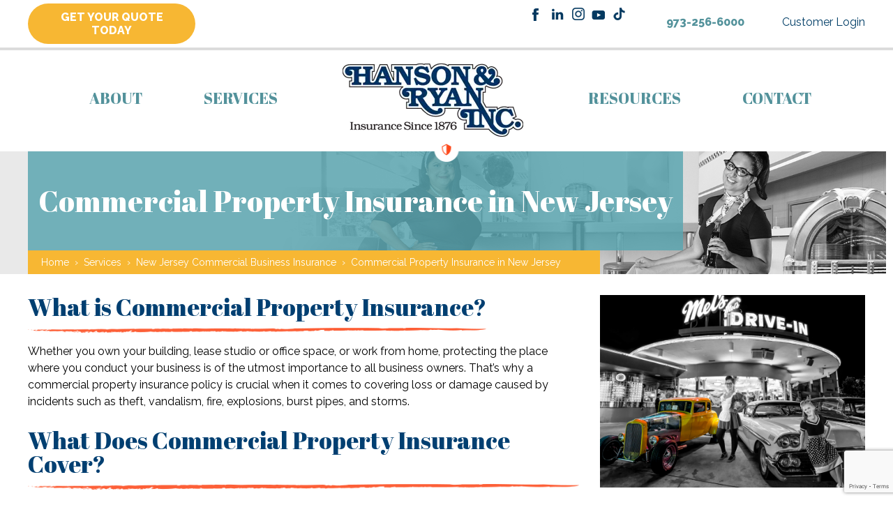

--- FILE ---
content_type: text/html; charset=UTF-8
request_url: https://www.hansonryan.com/services/commercial-insurance/property-insurance/
body_size: 24282
content:
	<!doctype html>
	<!--[if !IE]>
	<html class="no-js non-ie" lang="en-US"> <![endif]-->
	<!--[if IE 7 ]>
	<html class="no-js ie7" lang="en-US"> <![endif]-->
	<!--[if IE 8 ]>
	<html class="no-js ie8" lang="en-US"> <![endif]-->
	<!--[if IE 9 ]>
	<html class="no-js ie9" lang="en-US"> <![endif]-->
	<!--[if gt IE 9]><!-->
<html class="no-js" lang="en-US"> <!--<![endif]-->
	<head>
<meta name="google-site-verification" content="HU0ckaG3NWRlh03ap9zJUHZXWdYc-bqCfyX-aHZLpwE" />
		<meta charset="UTF-8"/>
<script type="text/javascript">
/* <![CDATA[ */
 var gform;gform||(document.addEventListener("gform_main_scripts_loaded",function(){gform.scriptsLoaded=!0}),window.addEventListener("DOMContentLoaded",function(){gform.domLoaded=!0}),gform={domLoaded:!1,scriptsLoaded:!1,initializeOnLoaded:function(o){gform.domLoaded&&gform.scriptsLoaded?o():!gform.domLoaded&&gform.scriptsLoaded?window.addEventListener("DOMContentLoaded",o):document.addEventListener("gform_main_scripts_loaded",o)},hooks:{action:{},filter:{}},addAction:function(o,n,r,t){gform.addHook("action",o,n,r,t)},addFilter:function(o,n,r,t){gform.addHook("filter",o,n,r,t)},doAction:function(o){gform.doHook("action",o,arguments)},applyFilters:function(o){return gform.doHook("filter",o,arguments)},removeAction:function(o,n){gform.removeHook("action",o,n)},removeFilter:function(o,n,r){gform.removeHook("filter",o,n,r)},addHook:function(o,n,r,t,i){null==gform.hooks[o][n]&&(gform.hooks[o][n]=[]);var e=gform.hooks[o][n];null==i&&(i=n+"_"+e.length),gform.hooks[o][n].push({tag:i,callable:r,priority:t=null==t?10:t})},doHook:function(n,o,r){var t;if(r=Array.prototype.slice.call(r,1),null!=gform.hooks[n][o]&&((o=gform.hooks[n][o]).sort(function(o,n){return o.priority-n.priority}),o.forEach(function(o){"function"!=typeof(t=o.callable)&&(t=window[t]),"action"==n?t.apply(null,r):r[0]=t.apply(null,r)})),"filter"==n)return r[0]},removeHook:function(o,n,t,i){var r;null!=gform.hooks[o][n]&&(r=(r=gform.hooks[o][n]).filter(function(o,n,r){return!!(null!=i&&i!=o.tag||null!=t&&t!=o.priority)}),gform.hooks[o][n]=r)}}); 
/* ]]> */
</script>

		<meta name="viewport" content="width=device-width, initial-scale=1, maximum-scale=1, user-scalable=0">
		<link rel="icon" href="https://www.hansonryan.com/wp-content/uploads/2020/03/hanson-fav.png" type="image/png" sizes="46x35" />
		
		<link rel="profile" href="http://gmpg.org/xfn/11"/>
		<link rel="pingback" href="https://www.hansonryan.com/xmlrpc.php"/>
		
		
				
			<!-- Global site tag (gtag.js) - Google Analytics -->
			<script async src="https://www.googletagmanager.com/gtag/js?id=UA-10576715-1"></script>
			<script>
			  window.dataLayer = window.dataLayer || [];
			  function gtag(){dataLayer.push(arguments);}
			  gtag('js', new Date());

			  gtag('config', 'UA-10576715-1');
			</script>

			<!-- Google Tag Manager -->
			<script>(function(w,d,s,l,i){w[l]=w[l]||[];w[l].push({'gtm.start':
			new Date().getTime(),event:'gtm.js'});var f=d.getElementsByTagName(s)[0],
			j=d.createElement(s),dl=l!='dataLayer'?'&l='+l:'';j.async=true;j.src=
			'https://www.googletagmanager.com/gtm.js?id='+i+dl;f.parentNode.insertBefore(j,f);
			})(window,document,'script','dataLayer','GTM-WNKRZFK');</script>
			<!-- End Google Tag Manager -->

				
        
		
        
				<style type="text/css">
					.heateor_sss_button_instagram span.heateor_sss_svg,a.heateor_sss_instagram span.heateor_sss_svg{background:radial-gradient(circle at 30% 107%,#fdf497 0,#fdf497 5%,#fd5949 45%,#d6249f 60%,#285aeb 90%)}
											.heateor_sss_horizontal_sharing .heateor_sss_svg,.heateor_sss_standard_follow_icons_container .heateor_sss_svg{
							color: #fff;
						border-width: 0px;
			border-style: solid;
			border-color: transparent;
		}
					.heateor_sss_horizontal_sharing .heateorSssTCBackground{
				color:#666;
			}
					.heateor_sss_horizontal_sharing span.heateor_sss_svg:hover,.heateor_sss_standard_follow_icons_container span.heateor_sss_svg:hover{
						border-color: transparent;
		}
		.heateor_sss_vertical_sharing span.heateor_sss_svg,.heateor_sss_floating_follow_icons_container span.heateor_sss_svg{
							color: #fff;
						border-width: 0px;
			border-style: solid;
			border-color: transparent;
		}
				.heateor_sss_vertical_sharing .heateorSssTCBackground{
			color:#666;
		}
						.heateor_sss_vertical_sharing span.heateor_sss_svg:hover,.heateor_sss_floating_follow_icons_container span.heateor_sss_svg:hover{
						border-color: transparent;
		}
				</style>
		<meta name='robots' content='index, follow, max-image-preview:large, max-snippet:-1, max-video-preview:-1' />
	<style>img:is([sizes="auto" i], [sizes^="auto," i]) { contain-intrinsic-size: 3000px 1500px }</style>
	
	<!-- This site is optimized with the Yoast SEO plugin v20.3 - https://yoast.com/wordpress/plugins/seo/ -->
	<title>Commercial Property Insurance in NJ - Hanson &amp; Ryan</title><link rel="preload" as="style" href="https://fonts.googleapis.com/css?family=Roboto%3A400%2C700%7CRaleway%3A200%2C400%2C800%7CAbril%20Fatface&#038;display=swap" /><link rel="stylesheet" href="https://fonts.googleapis.com/css?family=Roboto%3A400%2C700%7CRaleway%3A200%2C400%2C800%7CAbril%20Fatface&#038;display=swap" media="print" onload="this.media='all'" /><noscript><link rel="stylesheet" href="https://fonts.googleapis.com/css?family=Roboto%3A400%2C700%7CRaleway%3A200%2C400%2C800%7CAbril%20Fatface&#038;display=swap" /></noscript><link rel="preload" as="style" href="https://fonts.googleapis.com/css2?family=Playfair+Display:ital,wght@0,400..900;1,400..900&#038;family=Montserrat:ital,wght@0,100..900;1,100..900&#038;display=swap" /><link rel="stylesheet" href="https://fonts.googleapis.com/css2?family=Playfair+Display:ital,wght@0,400..900;1,400..900&#038;family=Montserrat:ital,wght@0,100..900;1,100..900&#038;display=swap" media="print" onload="this.media='all'" /><noscript><link rel="stylesheet" href="https://fonts.googleapis.com/css2?family=Playfair+Display:ital,wght@0,400..900;1,400..900&#038;family=Montserrat:ital,wght@0,100..900;1,100..900&#038;display=swap" /></noscript><link rel="stylesheet" href="https://www.hansonryan.com/wp-content/cache/min/1/7299b13ed7513e71a60e3998f9b1a9dd.css" media="all" data-minify="1" />
	<meta name="description" content="There are many different types of commercial property insurance and it is important to understand your options. Let Hanson &amp; Ryan guide you." />
	<link rel="canonical" href="https://www.hansonryan.com/services/commercial-insurance/property-insurance/" />
	<meta property="og:locale" content="en_US" />
	<meta property="og:type" content="article" />
	<meta property="og:title" content="Commercial Property Insurance in NJ - Hanson &amp; Ryan" />
	<meta property="og:description" content="There are many different types of commercial property insurance and it is important to understand your options. Let Hanson &amp; Ryan guide you." />
	<meta property="og:url" content="https://www.hansonryan.com/services/commercial-insurance/property-insurance/" />
	<meta property="og:site_name" content="Hanson &amp; Ryan" />
	<meta property="article:modified_time" content="2023-06-06T18:14:53+00:00" />
	<meta name="twitter:card" content="summary_large_image" />
	<meta name="twitter:label1" content="Est. reading time" />
	<meta name="twitter:data1" content="5 minutes" />
	<script type="application/ld+json" class="yoast-schema-graph">{"@context":"https://schema.org","@graph":[{"@type":"WebPage","@id":"https://www.hansonryan.com/services/commercial-insurance/property-insurance/","url":"https://www.hansonryan.com/services/commercial-insurance/property-insurance/","name":"Commercial Property Insurance in NJ - Hanson & Ryan","isPartOf":{"@id":"https://www.hansonryan.com/#website"},"datePublished":"2019-12-14T23:46:18+00:00","dateModified":"2023-06-06T18:14:53+00:00","description":"There are many different types of commercial property insurance and it is important to understand your options. Let Hanson & Ryan guide you.","breadcrumb":{"@id":"https://www.hansonryan.com/services/commercial-insurance/property-insurance/#breadcrumb"},"inLanguage":"en-US","potentialAction":[{"@type":"ReadAction","target":["https://www.hansonryan.com/services/commercial-insurance/property-insurance/"]}]},{"@type":"BreadcrumbList","@id":"https://www.hansonryan.com/services/commercial-insurance/property-insurance/#breadcrumb","itemListElement":[{"@type":"ListItem","position":1,"name":"Home","item":"https://www.hansonryan.com/"},{"@type":"ListItem","position":2,"name":"Services","item":"https://www.hansonryan.com/services/"},{"@type":"ListItem","position":3,"name":"New Jersey Commercial Business Insurance","item":"https://www.hansonryan.com/services/commercial-insurance/"},{"@type":"ListItem","position":4,"name":"Commercial Property Insurance in New Jersey"}]},{"@type":"WebSite","@id":"https://www.hansonryan.com/#website","url":"https://www.hansonryan.com/","name":"Hanson &amp; Ryan","description":"","potentialAction":[{"@type":"SearchAction","target":{"@type":"EntryPoint","urlTemplate":"https://www.hansonryan.com/?s={search_term_string}"},"query-input":"required name=search_term_string"}],"inLanguage":"en-US"}]}</script>
	<!-- / Yoast SEO plugin. -->


<script type='application/javascript'>console.log('PixelYourSite Free version 9.3.5');</script>
<link rel='dns-prefetch' href='//www.google.com' />
<link rel='dns-prefetch' href='//www.googletagmanager.com' />
<link href='https://fonts.gstatic.com' crossorigin rel='preconnect' />
<link rel="alternate" type="application/rss+xml" title="Hanson &amp; Ryan &raquo; Feed" href="https://www.hansonryan.com/feed/" />
<link rel="alternate" type="application/rss+xml" title="Hanson &amp; Ryan &raquo; Comments Feed" href="https://www.hansonryan.com/comments/feed/" />
<link rel="alternate" type="text/calendar" title="Hanson &amp; Ryan &raquo; iCal Feed" href="https://www.hansonryan.com/events/?ical=1" />
<style id='wp-emoji-styles-inline-css' type='text/css'>

	img.wp-smiley, img.emoji {
		display: inline !important;
		border: none !important;
		box-shadow: none !important;
		height: 1em !important;
		width: 1em !important;
		margin: 0 0.07em !important;
		vertical-align: -0.1em !important;
		background: none !important;
		padding: 0 !important;
	}
</style>

<style id='classic-theme-styles-inline-css' type='text/css'>
/*! This file is auto-generated */
.wp-block-button__link{color:#fff;background-color:#32373c;border-radius:9999px;box-shadow:none;text-decoration:none;padding:calc(.667em + 2px) calc(1.333em + 2px);font-size:1.125em}.wp-block-file__button{background:#32373c;color:#fff;text-decoration:none}
</style>
<style id='global-styles-inline-css' type='text/css'>
:root{--wp--preset--aspect-ratio--square: 1;--wp--preset--aspect-ratio--4-3: 4/3;--wp--preset--aspect-ratio--3-4: 3/4;--wp--preset--aspect-ratio--3-2: 3/2;--wp--preset--aspect-ratio--2-3: 2/3;--wp--preset--aspect-ratio--16-9: 16/9;--wp--preset--aspect-ratio--9-16: 9/16;--wp--preset--color--black: #000000;--wp--preset--color--cyan-bluish-gray: #abb8c3;--wp--preset--color--white: #ffffff;--wp--preset--color--pale-pink: #f78da7;--wp--preset--color--vivid-red: #cf2e2e;--wp--preset--color--luminous-vivid-orange: #ff6900;--wp--preset--color--luminous-vivid-amber: #fcb900;--wp--preset--color--light-green-cyan: #7bdcb5;--wp--preset--color--vivid-green-cyan: #00d084;--wp--preset--color--pale-cyan-blue: #8ed1fc;--wp--preset--color--vivid-cyan-blue: #0693e3;--wp--preset--color--vivid-purple: #9b51e0;--wp--preset--gradient--vivid-cyan-blue-to-vivid-purple: linear-gradient(135deg,rgba(6,147,227,1) 0%,rgb(155,81,224) 100%);--wp--preset--gradient--light-green-cyan-to-vivid-green-cyan: linear-gradient(135deg,rgb(122,220,180) 0%,rgb(0,208,130) 100%);--wp--preset--gradient--luminous-vivid-amber-to-luminous-vivid-orange: linear-gradient(135deg,rgba(252,185,0,1) 0%,rgba(255,105,0,1) 100%);--wp--preset--gradient--luminous-vivid-orange-to-vivid-red: linear-gradient(135deg,rgba(255,105,0,1) 0%,rgb(207,46,46) 100%);--wp--preset--gradient--very-light-gray-to-cyan-bluish-gray: linear-gradient(135deg,rgb(238,238,238) 0%,rgb(169,184,195) 100%);--wp--preset--gradient--cool-to-warm-spectrum: linear-gradient(135deg,rgb(74,234,220) 0%,rgb(151,120,209) 20%,rgb(207,42,186) 40%,rgb(238,44,130) 60%,rgb(251,105,98) 80%,rgb(254,248,76) 100%);--wp--preset--gradient--blush-light-purple: linear-gradient(135deg,rgb(255,206,236) 0%,rgb(152,150,240) 100%);--wp--preset--gradient--blush-bordeaux: linear-gradient(135deg,rgb(254,205,165) 0%,rgb(254,45,45) 50%,rgb(107,0,62) 100%);--wp--preset--gradient--luminous-dusk: linear-gradient(135deg,rgb(255,203,112) 0%,rgb(199,81,192) 50%,rgb(65,88,208) 100%);--wp--preset--gradient--pale-ocean: linear-gradient(135deg,rgb(255,245,203) 0%,rgb(182,227,212) 50%,rgb(51,167,181) 100%);--wp--preset--gradient--electric-grass: linear-gradient(135deg,rgb(202,248,128) 0%,rgb(113,206,126) 100%);--wp--preset--gradient--midnight: linear-gradient(135deg,rgb(2,3,129) 0%,rgb(40,116,252) 100%);--wp--preset--font-size--small: 13px;--wp--preset--font-size--medium: 20px;--wp--preset--font-size--large: 36px;--wp--preset--font-size--x-large: 42px;--wp--preset--spacing--20: 0.44rem;--wp--preset--spacing--30: 0.67rem;--wp--preset--spacing--40: 1rem;--wp--preset--spacing--50: 1.5rem;--wp--preset--spacing--60: 2.25rem;--wp--preset--spacing--70: 3.38rem;--wp--preset--spacing--80: 5.06rem;--wp--preset--shadow--natural: 6px 6px 9px rgba(0, 0, 0, 0.2);--wp--preset--shadow--deep: 12px 12px 50px rgba(0, 0, 0, 0.4);--wp--preset--shadow--sharp: 6px 6px 0px rgba(0, 0, 0, 0.2);--wp--preset--shadow--outlined: 6px 6px 0px -3px rgba(255, 255, 255, 1), 6px 6px rgba(0, 0, 0, 1);--wp--preset--shadow--crisp: 6px 6px 0px rgba(0, 0, 0, 1);}:where(.is-layout-flex){gap: 0.5em;}:where(.is-layout-grid){gap: 0.5em;}body .is-layout-flex{display: flex;}.is-layout-flex{flex-wrap: wrap;align-items: center;}.is-layout-flex > :is(*, div){margin: 0;}body .is-layout-grid{display: grid;}.is-layout-grid > :is(*, div){margin: 0;}:where(.wp-block-columns.is-layout-flex){gap: 2em;}:where(.wp-block-columns.is-layout-grid){gap: 2em;}:where(.wp-block-post-template.is-layout-flex){gap: 1.25em;}:where(.wp-block-post-template.is-layout-grid){gap: 1.25em;}.has-black-color{color: var(--wp--preset--color--black) !important;}.has-cyan-bluish-gray-color{color: var(--wp--preset--color--cyan-bluish-gray) !important;}.has-white-color{color: var(--wp--preset--color--white) !important;}.has-pale-pink-color{color: var(--wp--preset--color--pale-pink) !important;}.has-vivid-red-color{color: var(--wp--preset--color--vivid-red) !important;}.has-luminous-vivid-orange-color{color: var(--wp--preset--color--luminous-vivid-orange) !important;}.has-luminous-vivid-amber-color{color: var(--wp--preset--color--luminous-vivid-amber) !important;}.has-light-green-cyan-color{color: var(--wp--preset--color--light-green-cyan) !important;}.has-vivid-green-cyan-color{color: var(--wp--preset--color--vivid-green-cyan) !important;}.has-pale-cyan-blue-color{color: var(--wp--preset--color--pale-cyan-blue) !important;}.has-vivid-cyan-blue-color{color: var(--wp--preset--color--vivid-cyan-blue) !important;}.has-vivid-purple-color{color: var(--wp--preset--color--vivid-purple) !important;}.has-black-background-color{background-color: var(--wp--preset--color--black) !important;}.has-cyan-bluish-gray-background-color{background-color: var(--wp--preset--color--cyan-bluish-gray) !important;}.has-white-background-color{background-color: var(--wp--preset--color--white) !important;}.has-pale-pink-background-color{background-color: var(--wp--preset--color--pale-pink) !important;}.has-vivid-red-background-color{background-color: var(--wp--preset--color--vivid-red) !important;}.has-luminous-vivid-orange-background-color{background-color: var(--wp--preset--color--luminous-vivid-orange) !important;}.has-luminous-vivid-amber-background-color{background-color: var(--wp--preset--color--luminous-vivid-amber) !important;}.has-light-green-cyan-background-color{background-color: var(--wp--preset--color--light-green-cyan) !important;}.has-vivid-green-cyan-background-color{background-color: var(--wp--preset--color--vivid-green-cyan) !important;}.has-pale-cyan-blue-background-color{background-color: var(--wp--preset--color--pale-cyan-blue) !important;}.has-vivid-cyan-blue-background-color{background-color: var(--wp--preset--color--vivid-cyan-blue) !important;}.has-vivid-purple-background-color{background-color: var(--wp--preset--color--vivid-purple) !important;}.has-black-border-color{border-color: var(--wp--preset--color--black) !important;}.has-cyan-bluish-gray-border-color{border-color: var(--wp--preset--color--cyan-bluish-gray) !important;}.has-white-border-color{border-color: var(--wp--preset--color--white) !important;}.has-pale-pink-border-color{border-color: var(--wp--preset--color--pale-pink) !important;}.has-vivid-red-border-color{border-color: var(--wp--preset--color--vivid-red) !important;}.has-luminous-vivid-orange-border-color{border-color: var(--wp--preset--color--luminous-vivid-orange) !important;}.has-luminous-vivid-amber-border-color{border-color: var(--wp--preset--color--luminous-vivid-amber) !important;}.has-light-green-cyan-border-color{border-color: var(--wp--preset--color--light-green-cyan) !important;}.has-vivid-green-cyan-border-color{border-color: var(--wp--preset--color--vivid-green-cyan) !important;}.has-pale-cyan-blue-border-color{border-color: var(--wp--preset--color--pale-cyan-blue) !important;}.has-vivid-cyan-blue-border-color{border-color: var(--wp--preset--color--vivid-cyan-blue) !important;}.has-vivid-purple-border-color{border-color: var(--wp--preset--color--vivid-purple) !important;}.has-vivid-cyan-blue-to-vivid-purple-gradient-background{background: var(--wp--preset--gradient--vivid-cyan-blue-to-vivid-purple) !important;}.has-light-green-cyan-to-vivid-green-cyan-gradient-background{background: var(--wp--preset--gradient--light-green-cyan-to-vivid-green-cyan) !important;}.has-luminous-vivid-amber-to-luminous-vivid-orange-gradient-background{background: var(--wp--preset--gradient--luminous-vivid-amber-to-luminous-vivid-orange) !important;}.has-luminous-vivid-orange-to-vivid-red-gradient-background{background: var(--wp--preset--gradient--luminous-vivid-orange-to-vivid-red) !important;}.has-very-light-gray-to-cyan-bluish-gray-gradient-background{background: var(--wp--preset--gradient--very-light-gray-to-cyan-bluish-gray) !important;}.has-cool-to-warm-spectrum-gradient-background{background: var(--wp--preset--gradient--cool-to-warm-spectrum) !important;}.has-blush-light-purple-gradient-background{background: var(--wp--preset--gradient--blush-light-purple) !important;}.has-blush-bordeaux-gradient-background{background: var(--wp--preset--gradient--blush-bordeaux) !important;}.has-luminous-dusk-gradient-background{background: var(--wp--preset--gradient--luminous-dusk) !important;}.has-pale-ocean-gradient-background{background: var(--wp--preset--gradient--pale-ocean) !important;}.has-electric-grass-gradient-background{background: var(--wp--preset--gradient--electric-grass) !important;}.has-midnight-gradient-background{background: var(--wp--preset--gradient--midnight) !important;}.has-small-font-size{font-size: var(--wp--preset--font-size--small) !important;}.has-medium-font-size{font-size: var(--wp--preset--font-size--medium) !important;}.has-large-font-size{font-size: var(--wp--preset--font-size--large) !important;}.has-x-large-font-size{font-size: var(--wp--preset--font-size--x-large) !important;}
:where(.wp-block-post-template.is-layout-flex){gap: 1.25em;}:where(.wp-block-post-template.is-layout-grid){gap: 1.25em;}
:where(.wp-block-columns.is-layout-flex){gap: 2em;}:where(.wp-block-columns.is-layout-grid){gap: 2em;}
:root :where(.wp-block-pullquote){font-size: 1.5em;line-height: 1.6;}
</style>


<style id='wprmenu.css-inline-css' type='text/css'>
@media only screen and ( max-width: 1190px ) {html body div.wprm-wrapper {overflow: scroll;}html body div.wprm-overlay{ background: rgb(0,0,0) }#wprmenu_bar {background-image: url();background-size: cover ;background-repeat: repeat;}#wprmenu_bar {background-color: #003f71;}html body div#mg-wprm-wrap .wpr_submit .icon.icon-search {color: #ffffff;}#wprmenu_bar .menu_title,#wprmenu_bar .wprmenu_icon_menu,#wprmenu_bar .menu_title a {color: #ffffff;}#wprmenu_bar .menu_title a {font-size: 20px;font-weight: ;}#mg-wprm-wrap li.menu-item a {font-size: 15px;text-transform: ;font-weight: ;}#mg-wprm-wrap li.menu-item-has-children ul.sub-menu a {font-size: 15px;text-transform: ;font-weight: ;}#mg-wprm-wrap li.current-menu-item > a {background: #003f71;}#mg-wprm-wrap li.current-menu-item > a,#mg-wprm-wrap li.current-menu-item span.wprmenu_icon{color: #ffffff !important;}#mg-wprm-wrap {background-color: #003f71;}.cbp-spmenu-push-toright,.cbp-spmenu-push-toright .mm-slideout {left: 80% ;}.cbp-spmenu-push-toleft {left: -80% ;}#mg-wprm-wrap.cbp-spmenu-right,#mg-wprm-wrap.cbp-spmenu-left,#mg-wprm-wrap.cbp-spmenu-right.custom,#mg-wprm-wrap.cbp-spmenu-left.custom,.cbp-spmenu-vertical {width: 80%;max-width: 400px;}#mg-wprm-wrap ul#wprmenu_menu_ul li.menu-item a,div#mg-wprm-wrap ul li span.wprmenu_icon {color: #ffffff;}#mg-wprm-wrap ul#wprmenu_menu_ul li.menu-item:valid ~ a{color: #ffffff;}#mg-wprm-wrap ul#wprmenu_menu_ul li.menu-item a:hover {background: #003f71;color: #ffffff !important;}div#mg-wprm-wrap ul>li:hover>span.wprmenu_icon {color: #ffffff !important;}.wprmenu_bar .hamburger-inner,.wprmenu_bar .hamburger-inner::before,.wprmenu_bar .hamburger-inner::after {background: #ffffff;}.wprmenu_bar .hamburger:hover .hamburger-inner,.wprmenu_bar .hamburger:hover .hamburger-inner::before,.wprmenu_bar .hamburger:hover .hamburger-inner::after {background: #ffffff;}div.wprmenu_bar div.hamburger{padding-right: 6px !important;}#wprmenu_menu.left {width:80%;left: -80%;right: auto;}#wprmenu_menu.right {width:80%;right: -80%;left: auto;}html body div#wprmenu_bar {height : 42px;}#mg-wprm-wrap.cbp-spmenu-left,#mg-wprm-wrap.cbp-spmenu-right,#mg-widgetmenu-wrap.cbp-spmenu-widget-left,#mg-widgetmenu-wrap.cbp-spmenu-widget-right {top: 42px !important;}.wprmenu_bar .hamburger {float: left;}.wprmenu_bar #custom_menu_icon.hamburger {top: px;left: px;float: left !important;background-color: #cccccc;}.main-nav{ display: none !important; }.wpr_custom_menu #custom_menu_icon {display: block;}html { padding-top: 42px !important; }#wprmenu_bar,#mg-wprm-wrap { display: block; }div#wpadminbar { position: fixed; }}
</style>








<style id='rocket-lazyload-inline-css' type='text/css'>
.rll-youtube-player{position:relative;padding-bottom:56.23%;height:0;overflow:hidden;max-width:100%;}.rll-youtube-player:focus-within{outline: 2px solid currentColor;outline-offset: 5px;}.rll-youtube-player iframe{position:absolute;top:0;left:0;width:100%;height:100%;z-index:100;background:0 0}.rll-youtube-player img{bottom:0;display:block;left:0;margin:auto;max-width:100%;width:100%;position:absolute;right:0;top:0;border:none;height:auto;-webkit-transition:.4s all;-moz-transition:.4s all;transition:.4s all}.rll-youtube-player img:hover{-webkit-filter:brightness(75%)}.rll-youtube-player .play{height:100%;width:100%;left:0;top:0;position:absolute;background:url(https://www.hansonryan.com/wp-content/plugins/wp-rocket/assets/img/youtube.png) no-repeat center;background-color: transparent !important;cursor:pointer;border:none;}
</style>
<script type="text/javascript" src="https://www.hansonryan.com/wp-includes/js/jquery/jquery.min.js?ver=3.7.1" id="jquery-core-js"></script>
<script type="text/javascript" src="https://www.hansonryan.com/wp-includes/js/jquery/jquery-migrate.min.js?ver=3.4.1" id="jquery-migrate-js"></script>
<script type="text/javascript" src="https://www.hansonryan.com/wp-content/plugins/revslider/public/assets/js/rbtools.min.js?ver=6.6.20" async id="tp-tools-js"></script>
<script type="text/javascript" src="https://www.hansonryan.com/wp-content/plugins/revslider/public/assets/js/rs6.min.js?ver=6.6.20" async id="revmin-js"></script>
<script data-minify="1" type="text/javascript" src="https://www.hansonryan.com/wp-content/cache/min/1/wp-content/plugins/wp-responsive-menu/assets/js/touchSwipe.js?ver=1736522885" id="touchSwipe-js"></script>
<script type="text/javascript" id="wprmenu.js-js-extra">
/* <![CDATA[ */
var wprmenu = {"zooming":"","from_width":"1190","push_width":"400","menu_width":"80","parent_click":"","swipe":"","enable_overlay":"1"};
/* ]]> */
</script>
<script data-minify="1" type="text/javascript" src="https://www.hansonryan.com/wp-content/cache/min/1/wp-content/plugins/wp-responsive-menu/assets/js/wprmenu.js?ver=1736522885" id="wprmenu.js-js"></script>
<script type="text/javascript" id="heateor_sss_sharing_js-js-before">
/* <![CDATA[ */
function heateorSssLoadEvent(e) {var t=window.onload;if (typeof window.onload!="function") {window.onload=e}else{window.onload=function() {t();e()}}};	var heateorSssSharingAjaxUrl = 'https://www.hansonryan.com/wp-admin/admin-ajax.php', heateorSssCloseIconPath = 'https://www.hansonryan.com/wp-content/plugins/sassy-social-share/public/../images/close.png', heateorSssPluginIconPath = 'https://www.hansonryan.com/wp-content/plugins/sassy-social-share/public/../images/logo.png', heateorSssHorizontalSharingCountEnable = 0, heateorSssVerticalSharingCountEnable = 0, heateorSssSharingOffset = 0; var heateorSssMobileStickySharingEnabled = 0;var heateorSssCopyLinkMessage = "Link copied.";var heateorSssUrlCountFetched = [], heateorSssSharesText = 'Shares', heateorSssShareText = 'Share';function heateorSssPopup(e) {window.open(e,"popUpWindow","height=400,width=600,left=400,top=100,resizable,scrollbars,toolbar=0,personalbar=0,menubar=no,location=no,directories=no,status")}
/* ]]> */
</script>
<script data-minify="1" type="text/javascript" src="https://www.hansonryan.com/wp-content/cache/min/1/wp-content/plugins/sassy-social-share/public/js/sassy-social-share-public.js?ver=1736522885" id="heateor_sss_sharing_js-js"></script>
<script type="text/javascript" src="https://www.hansonryan.com/wp-content/plugins/pixelyoursite/dist/scripts/jquery.bind-first-0.2.3.min.js?ver=6.8.3" id="jquery-bind-first-js"></script>
<script type="text/javascript" src="https://www.hansonryan.com/wp-content/plugins/pixelyoursite/dist/scripts/js.cookie-2.1.3.min.js?ver=2.1.3" id="js-cookie-pys-js"></script>
<script type="text/javascript" id="pys-js-extra">
/* <![CDATA[ */
var pysOptions = {"staticEvents":[],"dynamicEvents":[],"triggerEvents":[],"triggerEventTypes":[],"debug":"","siteUrl":"https:\/\/www.hansonryan.com","ajaxUrl":"https:\/\/www.hansonryan.com\/wp-admin\/admin-ajax.php","ajax_event":"83b38a47b1","enable_remove_download_url_param":"1","cookie_duration":"7","last_visit_duration":"60","enable_success_send_form":"","gdpr":{"ajax_enabled":false,"all_disabled_by_api":false,"facebook_disabled_by_api":false,"analytics_disabled_by_api":false,"google_ads_disabled_by_api":false,"pinterest_disabled_by_api":false,"bing_disabled_by_api":false,"facebook_prior_consent_enabled":true,"analytics_prior_consent_enabled":true,"google_ads_prior_consent_enabled":null,"pinterest_prior_consent_enabled":true,"bing_prior_consent_enabled":true,"cookiebot_integration_enabled":false,"cookiebot_facebook_consent_category":"marketing","cookiebot_analytics_consent_category":"statistics","cookiebot_google_ads_consent_category":null,"cookiebot_pinterest_consent_category":"marketing","cookiebot_bing_consent_category":"marketing","consent_magic_integration_enabled":false,"real_cookie_banner_integration_enabled":false,"cookie_notice_integration_enabled":false,"cookie_law_info_integration_enabled":false},"woo":{"enabled":false},"edd":{"enabled":false}};
/* ]]> */
</script>
<script data-minify="1" type="text/javascript" src="https://www.hansonryan.com/wp-content/cache/min/1/wp-content/plugins/pixelyoursite/dist/scripts/public.js?ver=1736522885" id="pys-js"></script>

<!-- Google Analytics snippet added by Site Kit -->
<script type="text/javascript" src="https://www.googletagmanager.com/gtag/js?id=G-DM4HTTF3P9" id="google_gtagjs-js" async></script>
<script type="text/javascript" id="google_gtagjs-js-after">
/* <![CDATA[ */
window.dataLayer = window.dataLayer || [];function gtag(){dataLayer.push(arguments);}
gtag("js", new Date());
gtag("set", "developer_id.dZTNiMT", true);
gtag("config", "G-DM4HTTF3P9");
/* ]]> */
</script>

<!-- End Google Analytics snippet added by Site Kit -->
<link rel="https://api.w.org/" href="https://www.hansonryan.com/wp-json/" /><link rel="alternate" title="JSON" type="application/json" href="https://www.hansonryan.com/wp-json/wp/v2/pages/91" /><link rel="EditURI" type="application/rsd+xml" title="RSD" href="https://www.hansonryan.com/xmlrpc.php?rsd" />
<link rel='shortlink' href='https://www.hansonryan.com/?p=91' />
<link rel="alternate" title="oEmbed (JSON)" type="application/json+oembed" href="https://www.hansonryan.com/wp-json/oembed/1.0/embed?url=https%3A%2F%2Fwww.hansonryan.com%2Fservices%2Fcommercial-insurance%2Fproperty-insurance%2F" />
<link rel="alternate" title="oEmbed (XML)" type="text/xml+oembed" href="https://www.hansonryan.com/wp-json/oembed/1.0/embed?url=https%3A%2F%2Fwww.hansonryan.com%2Fservices%2Fcommercial-insurance%2Fproperty-insurance%2F&#038;format=xml" />
<meta name="generator" content="Site Kit by Google 1.96.0" /><!-- Schema optimized by Schema Pro --><script type="application/ld+json">{"@context":"https://schema.org","@type":"LocalBusiness","name":"Hanson &amp; Ryan","telephone":"973-256-6000","url":"https://www.hansonryan.com","address":{"@type":"PostalAddress","streetAddress":"87 Lackawanna Ave.","addressLocality":"Totowa","postalCode":"07512","addressRegion":"New Jersey","addressCountry":"US"},"openingHoursSpecification":[{"@type":"OpeningHoursSpecification","dayOfWeek":[""],"opens":"","closes":""}],"geo":{"@type":"GeoCoordinates","latitude":"","longitude":""}}</script><!-- / Schema optimized by Schema Pro --><!-- breadcrumb Schema optimized by Schema Pro --><script type="application/ld+json">{"@context":"https:\/\/schema.org","@type":"BreadcrumbList","itemListElement":[{"@type":"ListItem","position":1,"item":{"@id":"https:\/\/www.hansonryan.com\/","name":"Home"}},{"@type":"ListItem","position":2,"item":{"@id":"https:\/\/www.hansonryan.com\/services\/","name":"Services"}},{"@type":"ListItem","position":3,"item":{"@id":"https:\/\/www.hansonryan.com\/services\/commercial-insurance\/","name":"New Jersey Commercial Business Insurance"}},{"@type":"ListItem","position":4,"item":{"@id":"https:\/\/www.hansonryan.com\/services\/commercial-insurance\/property-insurance\/","name":"Commercial Property Insurance in New Jersey"}}]}</script><!-- / breadcrumb Schema optimized by Schema Pro --><meta name="tec-api-version" content="v1"><meta name="tec-api-origin" content="https://www.hansonryan.com"><link rel="alternate" href="https://www.hansonryan.com/wp-json/tribe/events/v1/" /><style type="text/css">
                    .ctl-bullets-container {
                display: block;
                position: fixed;
                right: 0;
                height: 100%;
                z-index: 1049;
                font-weight: normal;
                height: 70vh;
                overflow-x: hidden;
                overflow-y: auto;
                margin: 15vh auto;
            }</style>
<link rel="preload" as="font" href="https://www.hansonryan.com/wp-content/plugins/wp-responsive-menu/assets/fonts/wprmenu.ttf?p8o4s0" crossorigin>
<link rel="preload" as="font" href="https://www.hansonryan.com/wp-content/plugins/revslidernew/public/assets/fonts/font-awesome/fonts/fontawesome-webfont.woff2?v=4.7.0" crossorigin>	<script>
		jQuery(document).ready(function(){
		var copyright_text = "";
		var cyberchimps_link = "";
		var siteurl = "https://www.hansonryan.com"; 
		if(copyright_text == "")
		{
			jQuery(".copyright #copyright_link").text(" "+"Default copyright text");
		}
		else{ 
			jQuery(".copyright #copyright_link").text(" "+copyright_text);
		}
		jQuery(".copyright #copyright_link").attr('href',siteurl);
		if(cyberchimps_link == 1)
		{
			jQuery(".powered").css("display","block");
		}
		else{
			jQuery(".powered").css("display","none");
		}
		});
	</script>
<!-- We need this for debugging -->
<!-- Responsive 3.13 -->
<!-- Hanson &amp; Ryan 1.0 -->
<script data-minify="1" type="text/javascript" src="https://www.hansonryan.com/wp-content/cache/min/1/pages/scripts/0053/3445.js?ver=1736522885" async="async" ></script><meta name="generator" content="Powered by WPBakery Page Builder - drag and drop page builder for WordPress."/>
<meta name="facebook-domain-verification" content="owwiu6ebc0u7eegmlnlprnayzio9qc" />

<link rel="preconnect" href="https://fonts.googleapis.com">
<link rel="preconnect" href="https://fonts.gstatic.com" crossorigin>

<!-- There is no amphtml version available for this URL. --><script type='application/javascript'>console.warn('PixelYourSite: no pixel configured.');</script>

<!-- Google Tag Manager snippet added by Site Kit -->
<script type="text/javascript">
/* <![CDATA[ */

			( function( w, d, s, l, i ) {
				w[l] = w[l] || [];
				w[l].push( {'gtm.start': new Date().getTime(), event: 'gtm.js'} );
				var f = d.getElementsByTagName( s )[0],
					j = d.createElement( s ), dl = l != 'dataLayer' ? '&l=' + l : '';
				j.async = true;
				j.src = 'https://www.googletagmanager.com/gtm.js?id=' + i + dl;
				f.parentNode.insertBefore( j, f );
			} )( window, document, 'script', 'dataLayer', 'GTM-TG6QLNZ' );
			
/* ]]> */
</script>

<!-- End Google Tag Manager snippet added by Site Kit -->
<meta name="generator" content="Powered by Slider Revolution 6.6.20 - responsive, Mobile-Friendly Slider Plugin for WordPress with comfortable drag and drop interface." />
			<style id="wpsp-style-frontend"></style>
			<script>function setREVStartSize(e){
			//window.requestAnimationFrame(function() {
				window.RSIW = window.RSIW===undefined ? window.innerWidth : window.RSIW;
				window.RSIH = window.RSIH===undefined ? window.innerHeight : window.RSIH;
				try {
					var pw = document.getElementById(e.c).parentNode.offsetWidth,
						newh;
					pw = pw===0 || isNaN(pw) || (e.l=="fullwidth" || e.layout=="fullwidth") ? window.RSIW : pw;
					e.tabw = e.tabw===undefined ? 0 : parseInt(e.tabw);
					e.thumbw = e.thumbw===undefined ? 0 : parseInt(e.thumbw);
					e.tabh = e.tabh===undefined ? 0 : parseInt(e.tabh);
					e.thumbh = e.thumbh===undefined ? 0 : parseInt(e.thumbh);
					e.tabhide = e.tabhide===undefined ? 0 : parseInt(e.tabhide);
					e.thumbhide = e.thumbhide===undefined ? 0 : parseInt(e.thumbhide);
					e.mh = e.mh===undefined || e.mh=="" || e.mh==="auto" ? 0 : parseInt(e.mh,0);
					if(e.layout==="fullscreen" || e.l==="fullscreen")
						newh = Math.max(e.mh,window.RSIH);
					else{
						e.gw = Array.isArray(e.gw) ? e.gw : [e.gw];
						for (var i in e.rl) if (e.gw[i]===undefined || e.gw[i]===0) e.gw[i] = e.gw[i-1];
						e.gh = e.el===undefined || e.el==="" || (Array.isArray(e.el) && e.el.length==0)? e.gh : e.el;
						e.gh = Array.isArray(e.gh) ? e.gh : [e.gh];
						for (var i in e.rl) if (e.gh[i]===undefined || e.gh[i]===0) e.gh[i] = e.gh[i-1];
											
						var nl = new Array(e.rl.length),
							ix = 0,
							sl;
						e.tabw = e.tabhide>=pw ? 0 : e.tabw;
						e.thumbw = e.thumbhide>=pw ? 0 : e.thumbw;
						e.tabh = e.tabhide>=pw ? 0 : e.tabh;
						e.thumbh = e.thumbhide>=pw ? 0 : e.thumbh;
						for (var i in e.rl) nl[i] = e.rl[i]<window.RSIW ? 0 : e.rl[i];
						sl = nl[0];
						for (var i in nl) if (sl>nl[i] && nl[i]>0) { sl = nl[i]; ix=i;}
						var m = pw>(e.gw[ix]+e.tabw+e.thumbw) ? 1 : (pw-(e.tabw+e.thumbw)) / (e.gw[ix]);
						newh =  (e.gh[ix] * m) + (e.tabh + e.thumbh);
					}
					var el = document.getElementById(e.c);
					if (el!==null && el) el.style.height = newh+"px";
					el = document.getElementById(e.c+"_wrapper");
					if (el!==null && el) {
						el.style.height = newh+"px";
						el.style.display = "block";
					}
				} catch(e){
					console.log("Failure at Presize of Slider:" + e)
				}
			//});
		  };</script>
		<style type="text/css" id="wp-custom-css">
				
	.page-blog-item-content h2 {
	font-family: 'raleway', cursive !important;}
body:not(.home) .post-entry .vc_btn3.vc_btn3-color-orange.vc_btn3-style-modern{
	background: #f7b733;
    padding: 10px 30px;
    color: #FFF;
    border-radius: 100px;
    font-weight: 900;
    display: block;
    margin: 0 auto;
    text-align: center;
    text-transform: uppercase;
    font-family: 'Raleway', sans-serif;
    font-size: 16px;
}
body:not(.home) .post-entry .vc_btn3.vc_btn3-color-orange.vc_btn3-style-modern:hover {
    background: #043960;
    color: #FFF;
	border-color:#043960;
}

.category-insurance-agency .returncorona{
	display:none;
}

.category-insurance-agency .page-blog-item {
    padding-top: 30px;
    clear: both;
    min-height: 187px;
    padding: 30px;
        box-shadow: 0px 0px 10px 5px #f6f6f6;
    -moz-box-shadow: 0px 0px 10px 5px #f6f6f6;
    -webkit-box-shadow: 0px 0px 10px 5px #f6f6f6;
    -webkit-transition: all .3s ease-in-out;
    -moz-transition: all .3s ease-in-out;
    -o-transition: all .3s ease-in-out;
    transition: all .3s ease-in-out;
    margin-bottom: 30px;
}
.category-insurance-agency .learnmore{
	background: #f7b733;
    padding: 10px 30px;
    color: #FFF;
    border-radius: 100px;
    font-weight: 900;
    width: 150px;
    text-align: center;
}
.category-insurance-agency .learnmore:hover {
    background: #043960;
    color: #FFF;
	border-color:#043960;
}
.single-post.postid-1354 .post-entry > img:nth-child(4){
	display:none;
}

@media only screen and (max-width:479px){
	iframe{
		max-width:100%;
		height:250px;
	}
}

		</style>
		<noscript><style> .wpb_animate_when_almost_visible { opacity: 1; }</style></noscript><noscript><style id="rocket-lazyload-nojs-css">.rll-youtube-player, [data-lazy-src]{display:none !important;}</style></noscript>		

	
	
	<script src="https://www.hansonryan.com/wp-content/themes/hansonryan-child/js/owl.carousel.min.js"></script>
<script data-minify="1" src="https://www.hansonryan.com/wp-content/cache/min/1/wp-content/themes/hansonryan-child/js/custom-0002.js?ver=1736522885"></script> 

	</head>

<body class="wp-singular page-template-default page page-id-91 page-child parent-pageid-87 wp-theme-hansonryan wp-child-theme-hansonryan-child cooltimeline-body wp-schema-pro-2.7.2 tribe-no-js default-layout wpb-js-composer js-comp-ver-6.10.0 vc_responsive">
<!-- Google Tag Manager (noscript) -->
<noscript><iframe src="https://www.googletagmanager.com/ns.html?id=GTM-WNKRZFK"
height="0" width="0" style="display:none;visibility:hidden"></iframe></noscript>
<!-- End Google Tag Manager (noscript) -->

<div id="top_bar">
	<div class="content-outer">
		<a class="getAQuote" href="https://www.hansonryan.com/get-a-quote/">GET YOUR QUOTE TODAY</a>
		<div class="top-right">
			<ul class="social-icons">
				<li class="facebook-icon"><a target="_blank" href="https://www.facebook.com/hansonandryan/"><i class="fa fa-facebook" aria-hidden="true"></i></a></li>
				<li class="linkedin-icon"><a target="_blank" href="http://www.linkedin.com/companies/468886"><i class="fa fa-linkedin" aria-hidden="true"></i></a></li>
				<li class="instagram-icon"><a target="_blank" href="https://www.instagram.com/hansonandryan/"><i class="fa fa-instagram" aria-hidden="true"></i></a></li>
				<!--<li class="twitter-icon"><a target="_blank" href="https://twitter.com/hansonryan?lang=en"><i class="fa fa-twitter" aria-hidden="true"></i></a></li>-->
				<li class="youtube-icon"><a target="_blank" href="https://www.youtube.com/user/HansonandRyan"><i class="fa fa-youtube-play" aria-hidden="true"></i></a></li>
				<li class="tiktok-icon"><a target="_blank" href="https://www.tiktok.com/@hanson_and_ryan?lang=en "><i class="fa fa-tiktok" aria-hidden="true"></i></a></li>
				<!--<li class="youtube-icon"><a target="_blank" href=""><i class="fa fa-instagram" aria-hidden="true"></i></a></li>-->
			</ul>
			<a class="top-tel" href="tel:973-256-6000">973-256-6000</a>
			<a class="top-login" href="https://www.hansonryan.com/customer-login/">Customer Login</a>
		</div>
	</div>
</div>
<div id="top_line"></div>
  	
<div id="container" class="hfeed"> 
<!-- .skip-container<div class="skip-container cf">
	<a class="skip-link screen-reader-text focusable" href="#content">&darr; Skip to Main Content</a>
</div> -->
	<header id="header_section">
		<div id="header" role="banner">

			
			
			
			
			<div id="content-outer" aria-label="menu navigation">
				<div id="logo">
						<a href="https://www.hansonryan.com/"><picture><source srcset="https://www.hansonryan.com/wp-content/uploads/2020/02/hansonlogo.png.webp "  type="image/webp"><img src="https://www.hansonryan.com/wp-content/uploads/2020/02/hansonlogo.png" height="113" width="269" class=" sp-no-webp" alt="Hanson &amp; Ryan"  > </picture></a>
				</div><!-- end of #logo -->
				<div class="main-nav"><ul id="menu-main-menu" class="menu"><li id="menu-item-11" class="menu-item menu-item-type-custom menu-item-object-custom menu-item-has-children menu-item-11"><a href="https://www.hansonryan.com/about/">About</a>
<ul class="sub-menu">
	<li id="menu-item-155" class="menu-item menu-item-type-post_type menu-item-object-page menu-item-155"><a href="https://www.hansonryan.com/about/our-why/">Our Why</a></li>
	<li id="menu-item-154" class="menu-item menu-item-type-post_type menu-item-object-page menu-item-154"><a href="https://www.hansonryan.com/about/our-history/">Our History</a></li>
	<li id="menu-item-274" class="menu-item menu-item-type-custom menu-item-object-custom menu-item-274"><a href="https://www.hansonryan.com/about/team-members/">Our Team</a></li>
	<li id="menu-item-147" class="menu-item menu-item-type-post_type menu-item-object-page menu-item-147"><a href="https://www.hansonryan.com/about/philanthropy/">Philanthropy</a></li>
	<li id="menu-item-2674" class="menu-item menu-item-type-post_type menu-item-object-page menu-item-2674"><a href="https://www.hansonryan.com/partners/">Partners</a></li>
</ul>
</li>
<li id="menu-item-12" class="menu-item menu-item-type-custom menu-item-object-custom current-menu-ancestor menu-item-has-children menu-item-12"><a href="https://www.hansonryan.com/services">Services</a>
<ul class="sub-menu">
	<li id="menu-item-128" class="menu-item menu-item-type-custom menu-item-object-custom current-menu-ancestor current-menu-parent menu-item-has-children menu-item-128"><a href="https://www.hansonryan.com/services/commercial-insurance/">Commercial Insurance</a>
	<ul class="sub-menu">
		<li id="menu-item-139" class="menu-item menu-item-type-post_type menu-item-object-page menu-item-139"><a href="https://www.hansonryan.com/services/commercial-insurance/liability-insurance/">Liability Insurance</a></li>
		<li id="menu-item-140" class="menu-item menu-item-type-post_type menu-item-object-page current-menu-item page_item page-item-91 current_page_item menu-item-140"><a href="https://www.hansonryan.com/services/commercial-insurance/property-insurance/" aria-current="page">Property Insurance</a></li>
		<li id="menu-item-136" class="menu-item menu-item-type-post_type menu-item-object-page menu-item-136"><a href="https://www.hansonryan.com/services/commercial-insurance/auto-insurance/">Auto Insurance</a></li>
		<li id="menu-item-142" class="menu-item menu-item-type-post_type menu-item-object-page menu-item-142"><a href="https://www.hansonryan.com/services/commercial-insurance/workers-compensation/">Worker’s Compensation</a></li>
		<li id="menu-item-138" class="menu-item menu-item-type-post_type menu-item-object-page menu-item-138"><a href="https://www.hansonryan.com/services/commercial-insurance/insurance-audits/">Insurance Policy Audits</a></li>
		<li id="menu-item-1981" class="menu-item menu-item-type-post_type menu-item-object-page menu-item-1981"><a href="https://www.hansonryan.com/quick-quotes/">Quick Insurance Quotes</a></li>
	</ul>
</li>
	<li id="menu-item-126" class="menu-item menu-item-type-custom menu-item-object-custom menu-item-has-children menu-item-126"><a href="https://www.hansonryan.com/services/benefits/">Benefits</a>
	<ul class="sub-menu">
		<li id="menu-item-133" class="menu-item menu-item-type-post_type menu-item-object-page menu-item-133"><a href="https://www.hansonryan.com/services/benefits/health-insurance/">Health Insurance</a></li>
		<li id="menu-item-135" class="menu-item menu-item-type-post_type menu-item-object-page menu-item-135"><a href="https://www.hansonryan.com/services/benefits/medicare/">Medicare Insurance</a></li>
		<li id="menu-item-134" class="menu-item menu-item-type-post_type menu-item-object-page menu-item-134"><a href="https://www.hansonryan.com/services/benefits/life-insurance/">Life Insurance</a></li>
	</ul>
</li>
	<li id="menu-item-127" class="menu-item menu-item-type-custom menu-item-object-custom menu-item-has-children menu-item-127"><a href="https://www.hansonryan.com/services/personal/">Personal Insurance</a>
	<ul class="sub-menu">
		<li id="menu-item-2043" class="menu-item menu-item-type-custom menu-item-object-custom menu-item-2043"><a href="https://secure.ConsumerRateQuotes.com/ConsumerV2?id=18643">Get a Quote</a></li>
		<li id="menu-item-145" class="menu-item menu-item-type-post_type menu-item-object-page menu-item-145"><a href="https://www.hansonryan.com/services/personal/homeowners-insurance/">Homeowner’s Insurance</a></li>
		<li id="menu-item-143" class="menu-item menu-item-type-post_type menu-item-object-page menu-item-143"><a href="https://www.hansonryan.com/services/personal/auto-insurance/">Auto Insurance</a></li>
		<li id="menu-item-146" class="menu-item menu-item-type-post_type menu-item-object-page menu-item-146"><a href="https://www.hansonryan.com/services/personal/renters-insurance/">Renter’s Insurance</a></li>
		<li id="menu-item-144" class="menu-item menu-item-type-post_type menu-item-object-page menu-item-144"><a href="https://www.hansonryan.com/services/personal/flood-insurance/">Flood Insurance</a></li>
		<li id="menu-item-1948" class="menu-item menu-item-type-post_type menu-item-object-page menu-item-1948"><a href="https://www.hansonryan.com/services/personal/umbrella-insurance/">Umbrella Insurance</a></li>
	</ul>
</li>
	<li id="menu-item-137" class="menu-item menu-item-type-post_type menu-item-object-page menu-item-137"><a href="https://www.hansonryan.com/services/commercial-insurance/bonds/">Bonds</a></li>
	<li id="menu-item-1487" class="menu-item menu-item-type-custom menu-item-object-custom menu-item-1487"><a href="https://www.hansonryan.com/services/personal/pet-insurance-from-nationwide/">Pet Insurance</a></li>
	<li id="menu-item-2240" class="menu-item menu-item-type-post_type menu-item-object-page menu-item-2240"><a href="https://www.hansonryan.com/life-insurance-advisor/">Life Insurance Advisor</a></li>
</ul>
</li>
<li id="menu-item-15" class="menu-item menu-item-type-custom menu-item-object-custom menu-item-15"><a href="https://hansonandryan.wpengine.com"><picture><source srcset="https://www.hansonryan.com/wp-content/uploads/2020/02/hansonlogo.png.webp "  type="image/webp"><img src="https://www.hansonryan.com/wp-content/uploads/2020/02/hansonlogo.png" height="113" width="269" class=" sp-no-webp" alt="Hanson &amp; Ryan"  > </picture></a></li>
<li id="menu-item-13" class="menu-item menu-item-type-custom menu-item-object-custom menu-item-has-children menu-item-13"><a href="#">Resources</a>
<ul class="sub-menu">
	<li id="menu-item-1853" class="menu-item menu-item-type-post_type menu-item-object-page menu-item-1853"><a href="https://www.hansonryan.com/carriers/">Carriers</a></li>
	<li id="menu-item-1895" class="menu-item menu-item-type-custom menu-item-object-custom menu-item-has-children menu-item-1895"><a href="#">Billing</a>
	<ul class="sub-menu">
		<li id="menu-item-1111" class="menu-item menu-item-type-post_type menu-item-object-page menu-item-1111"><a href="https://www.hansonryan.com/resources/billing/">Payments to Hanson &#038; Ryan</a></li>
		<li id="menu-item-1896" class="menu-item menu-item-type-custom menu-item-object-custom menu-item-1896"><a href="https://www.hansonryan.com/payment-to-carriers/">Payments to Carriers</a></li>
	</ul>
</li>
	<li id="menu-item-1338" class="menu-item menu-item-type-custom menu-item-object-custom menu-item-1338"><a href="https://www.hansonryan.com/resources/blog">Blog</a></li>
	<li id="menu-item-359" class="menu-item menu-item-type-post_type menu-item-object-page menu-item-359"><a href="https://www.hansonryan.com/resources/insurance-guides/">Insurance Guides</a></li>
	<li id="menu-item-1969" class="menu-item menu-item-type-post_type menu-item-object-page menu-item-1969"><a href="https://www.hansonryan.com/resources/newsletters/">Newsletters: 2020 &#8211; 2022</a></li>
</ul>
</li>
<li id="menu-item-14" class="menu-item menu-item-type-custom menu-item-object-custom menu-item-14"><a href="https://www.hansonryan.com/contact/">Contact</a></li>
</ul></div>
							</div>	

			 
						

			
		</div><!-- end of #header -->
	</header>

    

	<div class="headerBanners" style="background:transparent url(https://www.hansonryan.com/wp-content/uploads/2020/01/commercial-bg-bw-1.jpg) no-repeat;background-size:cover;">
		<div id="content-outer" >
			<h1 class="entry-title post-title">Commercial Property Insurance in New Jersey</h1><br>
			<div class="breadcrumb-list" xmlns:v="http://rdf.data-vocabulary.org/#"><span class="breadcrumb" typeof="v:Breadcrumb"><a rel="v:url" property="v:title" href="https://www.hansonryan.com/">Home</a></span> <span class="chevron">&#8250;</span> <span class="breadcrumb" typeof="v:Breadcrumb"><a rel="v:url" property="v:title" href="https://www.hansonryan.com/services/">Services</a></span> <span class="chevron">&#8250;</span> <span class="breadcrumb" typeof="v:Breadcrumb"><a rel="v:url" property="v:title" href="https://www.hansonryan.com/services/commercial-insurance/">New Jersey Commercial Business Insurance</a></span> <span class="chevron">&#8250;</span> <span class="breadcrumb-current">Commercial Property Insurance in New Jersey</span></div>		</div>
	</div>


	  
	<main id="wrapper" class="clearfix">

<div id="content-outer">
<div id="content" class="grid col-940" role="main">

	
		
			

						<div id="post-91" class="post-91 page type-page status-publish hentry">
				
				<div class="post-entry">
					<section class="wpb-content-wrapper"><div class="vc_row wpb_row vc_row-fluid"><div class="wpb_column vc_column_container vc_col-sm-12"><div class="vc_column-inner"><div class="wpb_wrapper"><div class="vc_row wpb_row vc_inner vc_row-fluid"><div class="wpb_column vc_column_container vc_col-sm-8"><div class="vc_column-inner"><div class="wpb_wrapper">
	<div class="wpb_text_column wpb_content_element " >
		<div class="wpb_wrapper">
			<h2><span style="font-weight: 400;">What is Commercial Property Insurance?</span></h2>
<p><span style="font-weight: 400;">Whether you own your building, lease studio or office space, or work from home, protecting the place where you conduct your business is of the utmost importance to all business owners. That’s why a commercial property insurance policy is crucial when it comes to covering loss or damage caused by incidents such as theft, vandalism, fire, explosions, burst pipes, and storms.</span></p>
<h2><span style="font-weight: 400;">What Does Commercial Property Insurance Cover?</span></h2>
<p><span style="font-weight: 400;">Commercial property insurance coverage can protect not only the physical location of your business, but all of the physical assets inside, including:</span></p>
<ul>
<li style="font-weight: 400;"><span style="font-weight: 400;">Furniture, equipment, and supplies</span></li>
<li style="font-weight: 400;"><span style="font-weight: 400;">Inventory</span></li>
<li style="font-weight: 400;"><span style="font-weight: 400;">Money and securities</span></li>
<li style="font-weight: 400;"><span style="font-weight: 400;">Records of accounts receivable</span></li>
<li style="font-weight: 400;"><span style="font-weight: 400;">Leasehold improvements and betterments</span></li>
<li style="font-weight: 400;"><span style="font-weight: 400;">Machinery/boiler</span></li>
<li style="font-weight: 400;"><span style="font-weight: 400;">Electronic data processing equipment (computers, etc.)</span></li>
<li style="font-weight: 400;"><span style="font-weight: 400;">Valued documents, books, and papers</span></li>
<li style="font-weight: 400;"><span style="font-weight: 400;">Mobile property (construction equipment, etc.)</span></li>
<li style="font-weight: 400;"><span style="font-weight: 400;">Property in transit</span></li>
<li style="font-weight: 400;"><span style="font-weight: 400;">Cargo</span></li>
<li style="font-weight: 400;"><span style="font-weight: 400;">Satellite dishes</span></li>
<li style="font-weight: 400;"><span style="font-weight: 400;">Signs, fences, and other outdoor property not directly attached to the building</span></li>
<li style="font-weight: 400;"><span style="font-weight: 400;">Intangible property (goodwill, trademarks, etc.)</span></li>
</ul>
<p><span style="font-weight: 400;">In the event that an incident or disaster causes your business to halt operations for a time, property insurance can also help cover lost income and employee pay. It does not, however, cover certain risks and natural disasters, such as floods, fire, lightning, or earthquakes, unless they are perils added to your policy.</span></p>

		</div>
	</div>
</div></div></div><div class="wpb_column vc_column_container vc_col-sm-4"><div class="vc_column-inner"><div class="wpb_wrapper">
	<div  class="wpb_single_image wpb_content_element vc_align_left">
		
		<figure class="wpb_wrapper vc_figure">
			<div class="vc_single_image-wrapper   vc_box_border_grey"><img fetchpriority="high" decoding="async" class="vc_single_image-img " src="https://www.hansonryan.com/wp-content/uploads/2021/01/4-April-FINAL-BW-450x327.png" width="450" height="327" alt="4 - April FINAL-BW" title="4 - April FINAL-BW" /></div>
		</figure>
	</div>
</div></div></div></div>
	<div class="wpb_text_column wpb_content_element " >
		<div class="wpb_wrapper">
			<h2><span style="font-weight: 400;">What are the Different Types of Property Insurance Coverages?</span></h2>
<h3><span style="font-weight: 400;">Business Property Insurance</span></h3>
<p><span style="font-weight: 400;">Your business property insurance policy can cover a wide range of assets such as those listed above, which is why it’s important to take a complete inventory of your property to determine the necessary level of coverage.</span></p>
<p><span style="font-weight: 400;">It’s also helpful to understand the market value vs. replacement cost of your assets. A typical policy will provide the replacement cost value for your building and/or assets, which is the necessary cost to rebuild, as well as the actual cash value for your business property, which is the value of your property at the time it was damaged.</span></p>
<h3><span style="font-weight: 400;">Business Interruption/Business Income Insurance</span></h3>
<p><span style="font-weight: 400;">Any incident on your property could temporarily shut your business down, disrupting your income and your ability to pay your employees. With business interruption insurance (also known as business income insurance), you can minimize the effects of this setback.</span></p>
<p><span style="font-weight: 400;">Business interruption coverage typically covers profits that would have been earned based on previous financial records, as well as operating expenses that still need to be paid while your business is not operating, such as utilities.</span></p>
<h3><span style="font-weight: 400;">Tenants’ Improvements &amp; Betterments Insurance</span></h3>
<p><span style="font-weight: 400;">If you rent the space where your business operates and make improvements over time, that investment needs to be protected. However, it is often unclear who is actually responsible for those improvements in the event that the building is damaged or destroyed – the tenant or the landlord.</span></p>
<p><span style="font-weight: 400;">Tenants’ improvements and betterments insurance is one way to cover this risk, allowing businesses that rent their space to insure any improvements they make, especially if the landlord specifically excludes them when insuring the building itself.</span></p>
<h3><span style="font-weight: 400;">Equipment Breakdown Insurance</span></h3>
<p><span style="font-weight: 400;">Most, if not all, small businesses depend heavily on their equipment, from technology like security systems and electronic cash registers to critical utilities like boilers and hot water units. As such, when any of that equipment breaks down, business owners can be saddled with both the costs of repairs and the loss of income if operations come to a halt.</span></p>
<p><span style="font-weight: 400;">Equipment breakdown insurance covers these losses, including repairs and replacements, service and income interruptions, the loss of perishable goods, data restoration, and even the cleanup of hazardous substances released in a covered loss.</span></p>
<h3><span style="font-weight: 400;">Inland Marine Insurance</span></h3>
<p><span style="font-weight: 400;">A standard commercial property policy may not cover the loss of certain personal property in transit such as antiques, paintings, statues, jewelry, items used for sales presentations or equipment you take to a job site – and this is where inland marine insurance comes in handy.</span></p>
<p><span style="font-weight: 400;">Contrary to what the “marine” in its name implies, inland marine insurance covers cargo transfers that take place on land. This includes losses due to theft, vandalism, breakage, and other damages that may take place in transit.</span></p>
<h3><span style="font-weight: 400;">Ocean Marine Insurance</span></h3>
<p><span style="font-weight: 400;">While we’ve come a long way from wooden ships, today’s vessel owners still face a significant amount of risk. Any business involved in shipping at sea needs ocean marine insurance to protect not only commercial vessels, but other property such as tugboats, barges, and even fixed properties like offshore oil rigs.</span></p>
<p><span style="font-weight: 400;">Ocean marine insurance is actually comprised of three areas of coverage:</span></p>
<ul>
<li style="font-weight: 400;"><span style="font-weight: 400;">Ocean Marine Hull Coverage, which protects the vessels themselves;</span></li>
<li style="font-weight: 400;"><span style="font-weight: 400;">Ocean Marine Cargo Coverage, which protects waterborne cargo in transit;</span></li>
<li style="font-weight: 400;"><span style="font-weight: 400;">Ocean Marine Liability Coverage, which protects against third-party liabilities such as bodily injury, property damage, and wreck cleanup and removal.</span></li>
</ul>
<h3><span style="font-weight: 400;">Jewelers Block Insurance</span></h3>
<p><span style="font-weight: 400;">A jeweler’s inventory is an invaluable asset, yet it is not covered by a standard commercial insurance policy. To protect your inventory of raw materials, precious metals, jewelry, and other valuables, a jewelers block insurance policy is a must-have. It covers all perils of the jewelry trade, including customers’ property that is entrusted to you, inventory being transported to trade shows, and inventory being shipped via air freight or armored services.</span></p>
<h2><span style="font-weight: 400;">Hanson &amp; Ryan Can Help!</span></h2>
<p><span style="font-weight: 400;">As you can see, there are many different types of property insurance coverages, depending on your specific needs. At Hanson &amp; Ryan, we understand that the details of the different types of property insurance can be confusing. </span></p>
<p><span style="font-weight: 400;">With over 140 years in business, the team at Hanson &amp; Ryan insurance company is here to help you! If you’d like to learn more about the different kinds of property insurance coverage offerings, give Hanson &amp; Ryan a call today!</span></p>

		</div>
	</div>
</div></div></div></div>
</section>									</div><!-- end of .post-entry -->

				

<div class="post-edit"></div>
							</div><!-- end of #post-91 -->
			
						



			
		
</div><!-- end of #content -->

</div>
</main><!-- end of #wrapper -->

	 
</div><!-- end of #container -->



	<div id="footer-events-insights" class="clearfix">
		<div id="content-outer">
			
                            
            <div class="grid col-460">
                    <h2>Insurance Guides</h2>
                    <div class="recent-articles-list">                                    <div class="recent-article-item">
                                        <picture><source srcset="https://www.hansonryan.com/wp-content/uploads/2020/06/life-insurance-101_BW-542x197.png.webp "  type="image/webp"><img src="https://www.hansonryan.com/wp-content/uploads/2020/06/life-insurance-101_BW-542x197.png" height="197" width="542" class="attachment-recentarticle size-recentarticle wp-post-image sp-no-webp" alt="Hands holding a paper cut out of a family" decoding="async" loading="lazy"  > </picture>                                        <p class="articletitle"><a target="_blank" href="https://www.hansonryan.com/downloadtoolscpt/life-insurance-101/">Life Insurance 101</a></p>
                                        <p class="articleexcerpt">Life insurance can be overwhelming and is not always the most comfortable topic to discuss with your loved ones. You probably have many questions: What type of life insurance coverage should you have? At what age should you get life insurance? How much should you pay for life insurance? What carrier will provide you with what you need?<div class="read-more"><a href="https://www.hansonryan.com/downloadtoolscpt/life-insurance-101/">Read more &#8250;</a></div><!-- end of .read-more --></p>

                                        <a target="_blank" href="https://www.hansonryan.com/downloadtoolscpt/life-insurance-101/" class="articleseeall">DOWNLOAD</a>

                                    </div>
                                </div>                </div>
                <div class="grid col-460 fit">
                    <h2><br></h2>
                    <div class="recent-articles-list">                                    <div class="recent-article-item">
                                        <picture><source srcset="https://www.hansonryan.com/wp-content/uploads/2020/01/flood-preperation_BW-542x197.png.webp "  type="image/webp"><img src="https://www.hansonryan.com/wp-content/uploads/2020/01/flood-preperation_BW-542x197.png" height="197" width="542" class="attachment-recentarticle size-recentarticle wp-post-image sp-no-webp" alt="Standing water on the floor of a room" decoding="async" loading="lazy"  > </picture>                                        <p class="articletitle"><a target="_blank" href="https://www.hansonryan.com/wp-content/uploads/2020/01/Flood-101.pdf" >Flood 101</a></p>
                                        <p class="articleexcerpt">These tips from FEMA are here to help prepare prior, survive during and be safe after a flood.<div class="read-more"><a href="https://www.hansonryan.com/downloadtoolscpt/flood-101/">Read more &#8250;</a></div><!-- end of .read-more --></p>
                                        <a target="_blank" href="https://www.hansonryan.com/wp-content/uploads/2020/01/Flood-101.pdf" class="articleseeall">DOWNLOAD</a>
                                    </div>
                                </div>                </div>
                <div class="vc_btn3-container  _seealldownloadtools vc_btn3-center">
                    <a class="vc_general vc_btn3 vc_btn3-size-md vc_btn3-shape-rounded vc_btn3-style-modern vc_btn3-color-grey" href="https://www.hansonryan.com/resources/insurance-guides/" title="">SEE ALL INSURANCE GUIDES</a>
                </div>
                        
		</div>
	</div>








<div id="footer-top" class="clearfix">
	<div id="content-outer">
		<script type="text/javascript"></script>
                <div class='gf_browser_chrome gform_wrapper gform_legacy_markup_wrapper' id='gform_wrapper_1' >
                        <div class='gform_heading'>
                            <h3 class="gform_title">Enroll in Our Newsletter</h3>
                            <span class='gform_description'></span>
                        </div><form method='post' enctype='multipart/form-data'  id='gform_1'  action='/services/commercial-insurance/property-insurance/' ><div class='gf_invisible ginput_recaptchav3' data-sitekey='6Lcgt4MeAAAAAIucNG36bqrUISikz3CG_oqPemIa' data-tabindex='49'><input id="input_cd00638f3390ae35f984c721a3434f94" class="gfield_recaptcha_response" type="hidden" name="input_cd00638f3390ae35f984c721a3434f94" value=""/></div>
                        <div class='gform_body gform-body'><ul id='gform_fields_1' class='gform_fields top_label form_sublabel_below description_below'><li id="field_1_1"  class="gfield gfield_contains_required field_sublabel_below field_description_below gfield_visibility_visible"  data-js-reload="field_1_1"><label class='gfield_label' for='input_1_1' >Email<span class="gfield_required"><span class="gfield_required gfield_required_asterisk">*</span></span></label><div class='ginput_container ginput_container_email'>
                            <input name='input_1' id='input_1_1' type='text' value='' class='medium' tabindex='50'  placeholder='Email' aria-required="true" aria-invalid="false"  />
                        </div></li><li id="field_1_2"  class="gfield gform_validation_container field_sublabel_below field_description_below gfield_visibility_visible"  data-js-reload="field_1_2"><label class='gfield_label' for='input_1_2' >Name</label><div class='ginput_container'><input name='input_2' id='input_1_2' type='text' value='' /></div><div class='gfield_description' id='gfield_description_1_2'>This field is for validation purposes and should be left unchanged.</div></li></ul></div>
        <div class='gform_footer top_label'> <input type='submit' id='gform_submit_button_1' class='gform_button button' value='Submit' tabindex='51' onclick='if(window["gf_submitting_1"]){return false;}  window["gf_submitting_1"]=true;  ' onkeypress='if( event.keyCode == 13 ){ if(window["gf_submitting_1"]){return false;} window["gf_submitting_1"]=true;  jQuery("#gform_1").trigger("submit",[true]); }' /> 
            <input type='hidden' class='gform_hidden' name='is_submit_1' value='1' />
            <input type='hidden' class='gform_hidden' name='gform_submit' value='1' />
            
            <input type='hidden' class='gform_hidden' name='gform_unique_id' value='' />
            <input type='hidden' class='gform_hidden' name='state_1' value='WyJbXSIsIjU0ZDQ3NDQ2ZTYwMDY4MTJjMDhmYzcyMzk4NmEwNGRjIl0=' />
            <input type='hidden' class='gform_hidden' name='gform_target_page_number_1' id='gform_target_page_number_1' value='0' />
            <input type='hidden' class='gform_hidden' name='gform_source_page_number_1' id='gform_source_page_number_1' value='1' />
            <input type='hidden' name='gform_field_values' value='' />
            
        </div>
                        <p style="display: none !important;"><label>&#916;<textarea name="ak_hp_textarea" cols="45" rows="8" maxlength="100"></textarea></label><input type="hidden" id="ak_js_1" name="ak_js" value="157"/><script>document.getElementById( "ak_js_1" ).setAttribute( "value", ( new Date() ).getTime() );</script></p></form>
                        </div>	</div>
</div>
 
<div id="footer-bottom" class="clearfix">
	<div id="content-outer">
		<div id="custom_html-2" class="widget_text grid col-300 widget_custom_html"><div class="widget_text widget-wrapper"><div class="textwidget custom-html-widget">Hanson & Ryan Inc.<br />
87 Lackawanna Ave.<br />
Totowa, NJ 07512</div></div></div><div id="media_image-2" class="grid col-300 widget_media_image"><div class="widget-wrapper"><a href="https://www.hansonryan.com/"><picture><source srcset="https://www.hansonryan.com/wp-content/uploads/2019/10/footer-logo.png.webp 194w,https://www.hansonryan.com/wp-content/uploads/2019/10/footer-logo-100x39.png.webp 100w,https://www.hansonryan.com/wp-content/uploads/2019/10/footer-logo-150x59.png.webp 150w" sizes="auto, (max-width: 194px) 100vw, 194px" type="image/webp"><img src="https://www.hansonryan.com/wp-content/uploads/2019/10/footer-logo.png" height="76" width="194" srcset="https://www.hansonryan.com/wp-content/uploads/2019/10/footer-logo.png 194w, https://www.hansonryan.com/wp-content/uploads/2019/10/footer-logo-100x39.png 100w, https://www.hansonryan.com/wp-content/uploads/2019/10/footer-logo-150x59.png 150w" sizes="auto, (max-width: 194px) 100vw, 194px" class="image wp-image-68  attachment-full size-full sp-no-webp" alt="hanson and ryan logo" style="max-width: 100%; height: auto;" decoding="async" loading="lazy"  > </picture></a></div></div><div id="custom_html-3" class="widget_text fit grid col-300 widget_custom_html"><div class="widget_text fit widget-wrapper"><div class="textwidget custom-html-widget"><p class="footerphone"><a href="tel:973-256-6000">973-256-6000</a></p>
<p class="footeremail"><a href="mailto:info@hanson-ryan.com">info@hanson-ryan.com</a></p></div></div></div> 
	</div>
</div>
 
<div id="footer-social-icons">
	<div id="content-outer">
		<div id="custom_html-4" class="widget_text colophon-widget widget-wrapper widget_custom_html"><div class="textwidget custom-html-widget"><a  class="social-icon-footer social-facebook" href="https://www.facebook.com/hansonandryan/" target="_blank"><i class="fa fa-facebook"></i></a>
<a class="social-icon-footer social-linkedin" href="http://www.linkedin.com/companies/468886" target="_blank"><i class="fa fa-linkedin"></i></a>
<a class="social-icon-footer social-instagram" target="_blank" href="https://www.instagram.com/hansonandryan/"><i class="fa fa-instagram" aria-hidden="true"></i></a><!--<a class="social-icon-footer social-twitter" target="_blank" href="https://twitter.com/hansonryan?lang=en"><i class="fa fa-twitter" aria-hidden="true"></i></a>--><a class="social-icon-footer social-youtube" href="https://www.youtube.com/user/HansonandRyan" target="_blank"><i class="fa fa-youtube-play"></i></a><a class="social-icon-footer social-tiktok" href="https://www.tiktok.com/@hanson_and_ryan?lang=en " target="_blank"><i class="fa fa-youtube-play"></i></a>
<a href="http://www.isugroup.com/" target="_blank"><picture><source srcset="https://www.hansonryan.com/wp-content/uploads/2019/10/isu.png.webp "  type="image/webp"><img src="https://www.hansonryan.com/wp-content/uploads/2019/10/isu.png" height="36" width="83" class="isu skiplazy sp-no-webp" alt="ISU"  > </picture></a></div></div>	</div>
</div>

<footer id="footer" class="clearfix" role="contentinfo">
		<div id="footer-wrapper"> 
		<div id="content-outer">			
			All Rights Reserved &copy; Hanson & Ryan
			<div class="footerright" style="text-align:right;">
				<!--<a class="footerterms" href="https://www.hansonryan.com/terms">Terms of Services</a>-->
				<a target="_blank" href="https://www.hansonryan.com/wp-content/uploads/2022/06/SURPRISE-BILLING-NOTICE.pdf">Surprise Medical Bill Notice</a><br>
				<a href="https://www.hansonryan.com/privacy-policy">Privacy Policy</a>
			</div>
		</div>
	</div><!-- end #footer-wrapper -->
	<div id="siteby-wrapper"> 
		<div id="content-outer" style="text-align:left;">			
			This site was designed and developed by <a style="color:#FFF;" href="https://www.paradigmmarketinganddesign.com/" target="_blank">Paradigm Marketing and Design</a>
		</div>
		<div id="content-outer" style="text-align:right;">			
			<a style="color:#FFF;" href="https://www.hansonryan/sitemap">Sitemap</a>
		</div>
	</div><!-- end #footer-wrapper -->

	</footer><!-- end #footer -->
<!--<div id="scroll" title="Scroll to Top" style="display: block;">Top<span></span></div>-->

		<script>
			window.RS_MODULES = window.RS_MODULES || {};
			window.RS_MODULES.modules = window.RS_MODULES.modules || {};
			window.RS_MODULES.waiting = window.RS_MODULES.waiting || [];
			window.RS_MODULES.defered = false;
			window.RS_MODULES.moduleWaiting = window.RS_MODULES.moduleWaiting || {};
			window.RS_MODULES.type = 'compiled';
		</script>
		<script type="speculationrules">
{"prefetch":[{"source":"document","where":{"and":[{"href_matches":"\/*"},{"not":{"href_matches":["\/wp-*.php","\/wp-admin\/*","\/wp-content\/uploads\/*","\/wp-content\/*","\/wp-content\/plugins\/*","\/wp-content\/themes\/hansonryan-child\/*","\/wp-content\/themes\/hansonryan\/*","\/*\\?(.+)"]}},{"not":{"selector_matches":"a[rel~=\"nofollow\"]"}},{"not":{"selector_matches":".no-prefetch, .no-prefetch a"}}]},"eagerness":"conservative"}]}
</script>

			<div class="wprm-wrapper">
        
        <!-- Overlay Starts here -->
			 			   <div class="wprm-overlay"></div>
			         <!-- Overlay Ends here -->
			
			         <div id="wprmenu_bar" class="wprmenu_bar bodyslide left">
  <div class="hamburger hamburger--slider">
    <span class="hamburger-box">
      <span class="hamburger-inner"></span>
    </span>
  </div>
  <div class="menu_title">
      <a href="https://hansonandryan.wpengine.com">
          </a>
      </div>
</div>			 
			<div class="cbp-spmenu cbp-spmenu-vertical cbp-spmenu-left default " id="mg-wprm-wrap">
				
				
				<ul id="wprmenu_menu_ul">
  
  <li class="menu-item menu-item-type-custom menu-item-object-custom menu-item-has-children menu-item-11"><a href="https://www.hansonryan.com/about/">About</a>
<ul class="sub-menu">
	<li class="menu-item menu-item-type-post_type menu-item-object-page menu-item-155"><a href="https://www.hansonryan.com/about/our-why/">Our Why</a></li>
	<li class="menu-item menu-item-type-post_type menu-item-object-page menu-item-154"><a href="https://www.hansonryan.com/about/our-history/">Our History</a></li>
	<li class="menu-item menu-item-type-custom menu-item-object-custom menu-item-274"><a href="https://www.hansonryan.com/about/team-members/">Our Team</a></li>
	<li class="menu-item menu-item-type-post_type menu-item-object-page menu-item-147"><a href="https://www.hansonryan.com/about/philanthropy/">Philanthropy</a></li>
	<li class="menu-item menu-item-type-post_type menu-item-object-page menu-item-2674"><a href="https://www.hansonryan.com/partners/">Partners</a></li>
</ul>
</li>
<li class="menu-item menu-item-type-custom menu-item-object-custom current-menu-ancestor menu-item-has-children menu-item-12"><a href="https://www.hansonryan.com/services">Services</a>
<ul class="sub-menu">
	<li class="menu-item menu-item-type-custom menu-item-object-custom current-menu-ancestor current-menu-parent menu-item-has-children menu-item-128"><a href="https://www.hansonryan.com/services/commercial-insurance/">Commercial Insurance</a>
	<ul class="sub-menu">
		<li class="menu-item menu-item-type-post_type menu-item-object-page menu-item-139"><a href="https://www.hansonryan.com/services/commercial-insurance/liability-insurance/">Liability Insurance</a></li>
		<li class="menu-item menu-item-type-post_type menu-item-object-page current-menu-item page_item page-item-91 current_page_item menu-item-140"><a href="https://www.hansonryan.com/services/commercial-insurance/property-insurance/" aria-current="page">Property Insurance</a></li>
		<li class="menu-item menu-item-type-post_type menu-item-object-page menu-item-136"><a href="https://www.hansonryan.com/services/commercial-insurance/auto-insurance/">Auto Insurance</a></li>
		<li class="menu-item menu-item-type-post_type menu-item-object-page menu-item-142"><a href="https://www.hansonryan.com/services/commercial-insurance/workers-compensation/">Worker’s Compensation</a></li>
		<li class="menu-item menu-item-type-post_type menu-item-object-page menu-item-138"><a href="https://www.hansonryan.com/services/commercial-insurance/insurance-audits/">Insurance Policy Audits</a></li>
		<li class="menu-item menu-item-type-post_type menu-item-object-page menu-item-1981"><a href="https://www.hansonryan.com/quick-quotes/">Quick Insurance Quotes</a></li>
	</ul>
</li>
	<li class="menu-item menu-item-type-custom menu-item-object-custom menu-item-has-children menu-item-126"><a href="https://www.hansonryan.com/services/benefits/">Benefits</a>
	<ul class="sub-menu">
		<li class="menu-item menu-item-type-post_type menu-item-object-page menu-item-133"><a href="https://www.hansonryan.com/services/benefits/health-insurance/">Health Insurance</a></li>
		<li class="menu-item menu-item-type-post_type menu-item-object-page menu-item-135"><a href="https://www.hansonryan.com/services/benefits/medicare/">Medicare Insurance</a></li>
		<li class="menu-item menu-item-type-post_type menu-item-object-page menu-item-134"><a href="https://www.hansonryan.com/services/benefits/life-insurance/">Life Insurance</a></li>
	</ul>
</li>
	<li class="menu-item menu-item-type-custom menu-item-object-custom menu-item-has-children menu-item-127"><a href="https://www.hansonryan.com/services/personal/">Personal Insurance</a>
	<ul class="sub-menu">
		<li class="menu-item menu-item-type-custom menu-item-object-custom menu-item-2043"><a href="https://secure.ConsumerRateQuotes.com/ConsumerV2?id=18643">Get a Quote</a></li>
		<li class="menu-item menu-item-type-post_type menu-item-object-page menu-item-145"><a href="https://www.hansonryan.com/services/personal/homeowners-insurance/">Homeowner’s Insurance</a></li>
		<li class="menu-item menu-item-type-post_type menu-item-object-page menu-item-143"><a href="https://www.hansonryan.com/services/personal/auto-insurance/">Auto Insurance</a></li>
		<li class="menu-item menu-item-type-post_type menu-item-object-page menu-item-146"><a href="https://www.hansonryan.com/services/personal/renters-insurance/">Renter’s Insurance</a></li>
		<li class="menu-item menu-item-type-post_type menu-item-object-page menu-item-144"><a href="https://www.hansonryan.com/services/personal/flood-insurance/">Flood Insurance</a></li>
		<li class="menu-item menu-item-type-post_type menu-item-object-page menu-item-1948"><a href="https://www.hansonryan.com/services/personal/umbrella-insurance/">Umbrella Insurance</a></li>
	</ul>
</li>
	<li class="menu-item menu-item-type-post_type menu-item-object-page menu-item-137"><a href="https://www.hansonryan.com/services/commercial-insurance/bonds/">Bonds</a></li>
	<li class="menu-item menu-item-type-custom menu-item-object-custom menu-item-1487"><a href="https://www.hansonryan.com/services/personal/pet-insurance-from-nationwide/">Pet Insurance</a></li>
	<li class="menu-item menu-item-type-post_type menu-item-object-page menu-item-2240"><a href="https://www.hansonryan.com/life-insurance-advisor/">Life Insurance Advisor</a></li>
</ul>
</li>
<li class="menu-item menu-item-type-custom menu-item-object-custom menu-item-15"><a href="https://hansonandryan.wpengine.com"><picture><source srcset="https://www.hansonryan.com/wp-content/uploads/2020/02/hansonlogo.png.webp "  type="image/webp"><img src="https://www.hansonryan.com/wp-content/uploads/2020/02/hansonlogo.png" height="113" width="269" class=" sp-no-webp" alt="Hanson &amp; Ryan"  > </picture></a></li>
<li class="menu-item menu-item-type-custom menu-item-object-custom menu-item-has-children menu-item-13"><a href="#">Resources</a>
<ul class="sub-menu">
	<li class="menu-item menu-item-type-post_type menu-item-object-page menu-item-1853"><a href="https://www.hansonryan.com/carriers/">Carriers</a></li>
	<li class="menu-item menu-item-type-custom menu-item-object-custom menu-item-has-children menu-item-1895"><a href="#">Billing</a>
	<ul class="sub-menu">
		<li class="menu-item menu-item-type-post_type menu-item-object-page menu-item-1111"><a href="https://www.hansonryan.com/resources/billing/">Payments to Hanson &#038; Ryan</a></li>
		<li class="menu-item menu-item-type-custom menu-item-object-custom menu-item-1896"><a href="https://www.hansonryan.com/payment-to-carriers/">Payments to Carriers</a></li>
	</ul>
</li>
	<li class="menu-item menu-item-type-custom menu-item-object-custom menu-item-1338"><a href="https://www.hansonryan.com/resources/blog">Blog</a></li>
	<li class="menu-item menu-item-type-post_type menu-item-object-page menu-item-359"><a href="https://www.hansonryan.com/resources/insurance-guides/">Insurance Guides</a></li>
	<li class="menu-item menu-item-type-post_type menu-item-object-page menu-item-1969"><a href="https://www.hansonryan.com/resources/newsletters/">Newsletters: 2020 &#8211; 2022</a></li>
</ul>
</li>
<li class="menu-item menu-item-type-custom menu-item-object-custom menu-item-14"><a href="https://www.hansonryan.com/contact/">Contact</a></li>

     
</ul>
				
				</div>
			</div>
					<script>
		( function ( body ) {
			'use strict';
			body.className = body.className.replace( /\btribe-no-js\b/, 'tribe-js' );
		} )( document.body );
		</script>
		<script> /* <![CDATA[ */var tribe_l10n_datatables = {"aria":{"sort_ascending":": activate to sort column ascending","sort_descending":": activate to sort column descending"},"length_menu":"Show _MENU_ entries","empty_table":"No data available in table","info":"Showing _START_ to _END_ of _TOTAL_ entries","info_empty":"Showing 0 to 0 of 0 entries","info_filtered":"(filtered from _MAX_ total entries)","zero_records":"No matching records found","search":"Search:","all_selected_text":"All items on this page were selected. ","select_all_link":"Select all pages","clear_selection":"Clear Selection.","pagination":{"all":"All","next":"Next","previous":"Previous"},"select":{"rows":{"0":"","_":": Selected %d rows","1":": Selected 1 row"}},"datepicker":{"dayNames":["Sunday","Monday","Tuesday","Wednesday","Thursday","Friday","Saturday"],"dayNamesShort":["Sun","Mon","Tue","Wed","Thu","Fri","Sat"],"dayNamesMin":["S","M","T","W","T","F","S"],"monthNames":["January","February","March","April","May","June","July","August","September","October","November","December"],"monthNamesShort":["January","February","March","April","May","June","July","August","September","October","November","December"],"monthNamesMin":["Jan","Feb","Mar","Apr","May","Jun","Jul","Aug","Sep","Oct","Nov","Dec"],"nextText":"Next","prevText":"Prev","currentText":"Today","closeText":"Done","today":"Today","clear":"Clear"}};/* ]]> */ </script><!-- Meta Pixel Code -->
<script>
!function(f,b,e,v,n,t,s)
{if(f.fbq)return;n=f.fbq=function(){n.callMethod?
n.callMethod.apply(n,arguments):n.queue.push(arguments)};
if(!f._fbq)f._fbq=n;n.push=n;n.loaded=!0;n.version='2.0';
n.queue=[];t=b.createElement(e);t.async=!0;
t.src=v;s=b.getElementsByTagName(e)[0];
s.parentNode.insertBefore(t,s)}(window, document,'script',
'https://connect.facebook.net/en_US/fbevents.js');
fbq('init', '937335750750781');
fbq('track', 'PageView');
</script>
<noscript><img height="1" width="1" style="display:none"
src="https://www.facebook.com/tr?id=937335750750781&ev=PageView&noscript=1"
/></noscript>
<!-- End Meta Pixel Code -->

<script type="text/javascript">
_linkedin_partner_id = "4617660";
window._linkedin_data_partner_ids = window._linkedin_data_partner_ids || [];
window._linkedin_data_partner_ids.push(_linkedin_partner_id);
</script><script type="text/javascript">
(function(l) {
if (!l){window.lintrk = function(a,b){window.lintrk.q.push([a,b])};
window.lintrk.q=[]}
var s = document.getElementsByTagName("script")[0];
var b = document.createElement("script");
b.type = "text/javascript";b.async = true;
b.src = "https://snap.licdn.com/li.lms-analytics/insight.min.js";
s.parentNode.insertBefore(b, s);})(window.lintrk);
</script>
<noscript>
<img height="1" width="1" style="display:none;" alt="" src="https://px.ads.linkedin.com/collect/?pid=4617660&fmt=gif" />
</noscript>		<!-- Google Tag Manager (noscript) snippet added by Site Kit -->
		<noscript>
			<iframe src="https://www.googletagmanager.com/ns.html?id=GTM-TG6QLNZ" height="0" width="0" style="display:none;visibility:hidden"></iframe>
		</noscript>
		<!-- End Google Tag Manager (noscript) snippet added by Site Kit -->
		




<style id='rs-plugin-settings-inline-css' type='text/css'>
#rs-demo-id {}
</style>
<script type="text/javascript" id="rocket-browser-checker-js-after">
/* <![CDATA[ */
"use strict";var _createClass=function(){function defineProperties(target,props){for(var i=0;i<props.length;i++){var descriptor=props[i];descriptor.enumerable=descriptor.enumerable||!1,descriptor.configurable=!0,"value"in descriptor&&(descriptor.writable=!0),Object.defineProperty(target,descriptor.key,descriptor)}}return function(Constructor,protoProps,staticProps){return protoProps&&defineProperties(Constructor.prototype,protoProps),staticProps&&defineProperties(Constructor,staticProps),Constructor}}();function _classCallCheck(instance,Constructor){if(!(instance instanceof Constructor))throw new TypeError("Cannot call a class as a function")}var RocketBrowserCompatibilityChecker=function(){function RocketBrowserCompatibilityChecker(options){_classCallCheck(this,RocketBrowserCompatibilityChecker),this.passiveSupported=!1,this._checkPassiveOption(this),this.options=!!this.passiveSupported&&options}return _createClass(RocketBrowserCompatibilityChecker,[{key:"_checkPassiveOption",value:function(self){try{var options={get passive(){return!(self.passiveSupported=!0)}};window.addEventListener("test",null,options),window.removeEventListener("test",null,options)}catch(err){self.passiveSupported=!1}}},{key:"initRequestIdleCallback",value:function(){!1 in window&&(window.requestIdleCallback=function(cb){var start=Date.now();return setTimeout(function(){cb({didTimeout:!1,timeRemaining:function(){return Math.max(0,50-(Date.now()-start))}})},1)}),!1 in window&&(window.cancelIdleCallback=function(id){return clearTimeout(id)})}},{key:"isDataSaverModeOn",value:function(){return"connection"in navigator&&!0===navigator.connection.saveData}},{key:"supportsLinkPrefetch",value:function(){var elem=document.createElement("link");return elem.relList&&elem.relList.supports&&elem.relList.supports("prefetch")&&window.IntersectionObserver&&"isIntersecting"in IntersectionObserverEntry.prototype}},{key:"isSlowConnection",value:function(){return"connection"in navigator&&"effectiveType"in navigator.connection&&("2g"===navigator.connection.effectiveType||"slow-2g"===navigator.connection.effectiveType)}}]),RocketBrowserCompatibilityChecker}();
/* ]]> */
</script>
<script type="text/javascript" id="rocket-preload-links-js-extra">
/* <![CDATA[ */
var RocketPreloadLinksConfig = {"excludeUris":"\/(?:.+\/)?feed(?:\/(?:.+\/?)?)?$|\/(?:.+\/)?embed\/|\/(index\\.php\/)?wp\\-json(\/.*|$)|\/wp-admin\/|\/logout\/|\/wp-login.php|\/refer\/|\/go\/|\/recommend\/|\/recommends\/","usesTrailingSlash":"1","imageExt":"jpg|jpeg|gif|png|tiff|bmp|webp|avif","fileExt":"jpg|jpeg|gif|png|tiff|bmp|webp|avif|php|pdf|html|htm","siteUrl":"https:\/\/www.hansonryan.com","onHoverDelay":"100","rateThrottle":"3"};
/* ]]> */
</script>
<script type="text/javascript" id="rocket-preload-links-js-after">
/* <![CDATA[ */
(function() {
"use strict";var r="function"==typeof Symbol&&"symbol"==typeof Symbol.iterator?function(e){return typeof e}:function(e){return e&&"function"==typeof Symbol&&e.constructor===Symbol&&e!==Symbol.prototype?"symbol":typeof e},e=function(){function i(e,t){for(var n=0;n<t.length;n++){var i=t[n];i.enumerable=i.enumerable||!1,i.configurable=!0,"value"in i&&(i.writable=!0),Object.defineProperty(e,i.key,i)}}return function(e,t,n){return t&&i(e.prototype,t),n&&i(e,n),e}}();function i(e,t){if(!(e instanceof t))throw new TypeError("Cannot call a class as a function")}var t=function(){function n(e,t){i(this,n),this.browser=e,this.config=t,this.options=this.browser.options,this.prefetched=new Set,this.eventTime=null,this.threshold=1111,this.numOnHover=0}return e(n,[{key:"init",value:function(){!this.browser.supportsLinkPrefetch()||this.browser.isDataSaverModeOn()||this.browser.isSlowConnection()||(this.regex={excludeUris:RegExp(this.config.excludeUris,"i"),images:RegExp(".("+this.config.imageExt+")$","i"),fileExt:RegExp(".("+this.config.fileExt+")$","i")},this._initListeners(this))}},{key:"_initListeners",value:function(e){-1<this.config.onHoverDelay&&document.addEventListener("mouseover",e.listener.bind(e),e.listenerOptions),document.addEventListener("mousedown",e.listener.bind(e),e.listenerOptions),document.addEventListener("touchstart",e.listener.bind(e),e.listenerOptions)}},{key:"listener",value:function(e){var t=e.target.closest("a"),n=this._prepareUrl(t);if(null!==n)switch(e.type){case"mousedown":case"touchstart":this._addPrefetchLink(n);break;case"mouseover":this._earlyPrefetch(t,n,"mouseout")}}},{key:"_earlyPrefetch",value:function(t,e,n){var i=this,r=setTimeout(function(){if(r=null,0===i.numOnHover)setTimeout(function(){return i.numOnHover=0},1e3);else if(i.numOnHover>i.config.rateThrottle)return;i.numOnHover++,i._addPrefetchLink(e)},this.config.onHoverDelay);t.addEventListener(n,function e(){t.removeEventListener(n,e,{passive:!0}),null!==r&&(clearTimeout(r),r=null)},{passive:!0})}},{key:"_addPrefetchLink",value:function(i){return this.prefetched.add(i.href),new Promise(function(e,t){var n=document.createElement("link");n.rel="prefetch",n.href=i.href,n.onload=e,n.onerror=t,document.head.appendChild(n)}).catch(function(){})}},{key:"_prepareUrl",value:function(e){if(null===e||"object"!==(void 0===e?"undefined":r(e))||!1 in e||-1===["http:","https:"].indexOf(e.protocol))return null;var t=e.href.substring(0,this.config.siteUrl.length),n=this._getPathname(e.href,t),i={original:e.href,protocol:e.protocol,origin:t,pathname:n,href:t+n};return this._isLinkOk(i)?i:null}},{key:"_getPathname",value:function(e,t){var n=t?e.substring(this.config.siteUrl.length):e;return n.startsWith("/")||(n="/"+n),this._shouldAddTrailingSlash(n)?n+"/":n}},{key:"_shouldAddTrailingSlash",value:function(e){return this.config.usesTrailingSlash&&!e.endsWith("/")&&!this.regex.fileExt.test(e)}},{key:"_isLinkOk",value:function(e){return null!==e&&"object"===(void 0===e?"undefined":r(e))&&(!this.prefetched.has(e.href)&&e.origin===this.config.siteUrl&&-1===e.href.indexOf("?")&&-1===e.href.indexOf("#")&&!this.regex.excludeUris.test(e.href)&&!this.regex.images.test(e.href))}}],[{key:"run",value:function(){"undefined"!=typeof RocketPreloadLinksConfig&&new n(new RocketBrowserCompatibilityChecker({capture:!0,passive:!0}),RocketPreloadLinksConfig).init()}}]),n}();t.run();
}());
/* ]]> */
</script>
<script type="text/javascript" src="https://www.hansonryan.com/wp-content/themes/hansonryan/core/js/responsive-scripts.min.js?ver=1.2.6" id="responsive-scripts-js"></script>
<script type="text/javascript" id="gforms_recaptcha_recaptcha-js-extra">
/* <![CDATA[ */
var gforms_recaptcha_recaptcha_strings = {"site_key":"6Lcgt4MeAAAAAIucNG36bqrUISikz3CG_oqPemIa","ajaxurl":"https:\/\/www.hansonryan.com\/wp-admin\/admin-ajax.php","nonce":"9a236fad4e"};
/* ]]> */
</script>
<script type="text/javascript" src="https://www.google.com/recaptcha/api.js?render=6Lcgt4MeAAAAAIucNG36bqrUISikz3CG_oqPemIa&amp;ver=1.1" id="gforms_recaptcha_recaptcha-js"></script>
<script type="text/javascript" src="https://www.hansonryan.com/wp-content/plugins/js_composer/assets/js/dist/js_composer_front.min.js?ver=6.10.0" id="wpb_composer_front_js-js"></script>
<script type="text/javascript" src="https://www.hansonryan.com/wp-includes/js/dist/dom-ready.min.js?ver=f77871ff7694fffea381" id="wp-dom-ready-js"></script>
<script type="text/javascript" src="https://www.hansonryan.com/wp-includes/js/dist/hooks.min.js?ver=4d63a3d491d11ffd8ac6" id="wp-hooks-js"></script>
<script type="text/javascript" src="https://www.hansonryan.com/wp-includes/js/dist/i18n.min.js?ver=5e580eb46a90c2b997e6" id="wp-i18n-js"></script>
<script type="text/javascript" id="wp-i18n-js-after">
/* <![CDATA[ */
wp.i18n.setLocaleData( { 'text direction\u0004ltr': [ 'ltr' ] } );
/* ]]> */
</script>
<script type="text/javascript" src="https://www.hansonryan.com/wp-includes/js/dist/a11y.min.js?ver=3156534cc54473497e14" id="wp-a11y-js"></script>
<script type="text/javascript" defer='defer' src="https://www.hansonryan.com/wp-content/plugins/gravityforms/js/jquery.json.min.js?ver=2.6.6.1" id="gform_json-js"></script>
<script type="text/javascript" id="gform_gravityforms-js-extra">
/* <![CDATA[ */
var gform_i18n = {"datepicker":{"days":{"monday":"Mon","tuesday":"Tue","wednesday":"Wed","thursday":"Thu","friday":"Fri","saturday":"Sat","sunday":"Sun"},"months":{"january":"January","february":"February","march":"March","april":"April","may":"May","june":"June","july":"July","august":"August","september":"September","october":"October","november":"November","december":"December"},"firstDay":1,"iconText":"Select date"}};
var gf_legacy_multi = [];
var gform_gravityforms = {"strings":{"invalid_file_extension":"This type of file is not allowed. Must be one of the following:","delete_file":"Delete this file","in_progress":"in progress","file_exceeds_limit":"File exceeds size limit","illegal_extension":"This type of file is not allowed.","max_reached":"Maximum number of files reached","unknown_error":"There was a problem while saving the file on the server","currently_uploading":"Please wait for the uploading to complete","cancel":"Cancel","cancel_upload":"Cancel this upload","cancelled":"Cancelled"},"vars":{"images_url":"https:\/\/www.hansonryan.com\/wp-content\/plugins\/gravityforms\/images"}};
var gf_global = {"gf_currency_config":{"name":"U.S. Dollar","symbol_left":"$","symbol_right":"","symbol_padding":"","thousand_separator":",","decimal_separator":".","decimals":2,"code":"USD"},"base_url":"https:\/\/www.hansonryan.com\/wp-content\/plugins\/gravityforms","number_formats":[],"spinnerUrl":"https:\/\/www.hansonryan.com\/wp-content\/plugins\/gravityforms\/images\/spinner.svg","strings":{"newRowAdded":"New row added.","rowRemoved":"Row removed","formSaved":"The form has been saved.  The content contains the link to return and complete the form."}};
/* ]]> */
</script>
<script type="text/javascript" defer='defer' src="https://www.hansonryan.com/wp-content/plugins/gravityforms/js/gravityforms.min.js?ver=2.6.6.1" id="gform_gravityforms-js"></script>
<script type="text/javascript" defer='defer' src="https://www.hansonryan.com/wp-content/plugins/gravityforms/js/placeholders.jquery.min.js?ver=2.6.6.1" id="gform_placeholder-js"></script>
<script type="text/javascript" src="https://www.hansonryan.com/wp-content/plugins/gravityformsrecaptcha/js/frontend.min.js?ver=1.1" id="gforms_recaptcha_frontend-js"></script>
<script data-minify="1" defer type="text/javascript" src="https://www.hansonryan.com/wp-content/cache/min/1/wp-content/plugins/akismet/_inc/akismet-frontend.js?ver=1736522885" id="akismet-frontend-js"></script>
<script type="text/javascript">
/* <![CDATA[ */
 gform.initializeOnLoaded( function() { jQuery(document).on('gform_post_render', function(event, formId, currentPage){if(formId == 1) {if(typeof Placeholders != 'undefined'){
                        Placeholders.enable();
                    }} } );jQuery(document).bind('gform_post_conditional_logic', function(event, formId, fields, isInit){} ) } ); 
/* ]]> */
</script>
<script type="text/javascript">
/* <![CDATA[ */
 gform.initializeOnLoaded( function() { jQuery(document).trigger('gform_post_render', [1, 1]) } ); 
/* ]]> */
</script>
			<script type="text/javascript" id="wpsp-script-frontend"></script>
			<script>window.lazyLoadOptions={elements_selector:"iframe[data-lazy-src]",data_src:"lazy-src",data_srcset:"lazy-srcset",data_sizes:"lazy-sizes",class_loading:"lazyloading",class_loaded:"lazyloaded",threshold:300,callback_loaded:function(element){if(element.tagName==="IFRAME"&&element.dataset.rocketLazyload=="fitvidscompatible"){if(element.classList.contains("lazyloaded")){if(typeof window.jQuery!="undefined"){if(jQuery.fn.fitVids){jQuery(element).parent().fitVids()}}}}}};window.addEventListener('LazyLoad::Initialized',function(e){var lazyLoadInstance=e.detail.instance;if(window.MutationObserver){var observer=new MutationObserver(function(mutations){var image_count=0;var iframe_count=0;var rocketlazy_count=0;mutations.forEach(function(mutation){for(var i=0;i<mutation.addedNodes.length;i++){if(typeof mutation.addedNodes[i].getElementsByTagName!=='function'){continue}
if(typeof mutation.addedNodes[i].getElementsByClassName!=='function'){continue}
images=mutation.addedNodes[i].getElementsByTagName('img');is_image=mutation.addedNodes[i].tagName=="IMG";iframes=mutation.addedNodes[i].getElementsByTagName('iframe');is_iframe=mutation.addedNodes[i].tagName=="IFRAME";rocket_lazy=mutation.addedNodes[i].getElementsByClassName('rocket-lazyload');image_count+=images.length;iframe_count+=iframes.length;rocketlazy_count+=rocket_lazy.length;if(is_image){image_count+=1}
if(is_iframe){iframe_count+=1}}});if(image_count>0||iframe_count>0||rocketlazy_count>0){lazyLoadInstance.update()}});var b=document.getElementsByTagName("body")[0];var config={childList:!0,subtree:!0};observer.observe(b,config)}},!1)</script><script data-no-minify="1" async src="https://www.hansonryan.com/wp-content/plugins/wp-rocket/assets/js/lazyload/17.5/lazyload.min.js"></script><script>function lazyLoadThumb(e){var t='<img src="https://i.ytimg.com/vi/ID/hqdefault.jpg" alt="" width="480" height="360">',a='<button class="play" aria-label="play Youtube video"></button>';return t.replace("ID",e)+a}function lazyLoadYoutubeIframe(){var e=document.createElement("iframe"),t="ID?autoplay=1";t+=0===this.parentNode.dataset.query.length?'':'&'+this.parentNode.dataset.query;e.setAttribute("src",t.replace("ID",this.parentNode.dataset.src)),e.setAttribute("frameborder","0"),e.setAttribute("allowfullscreen","1"),e.setAttribute("allow", "accelerometer; autoplay; encrypted-media; gyroscope; picture-in-picture"),this.parentNode.parentNode.replaceChild(e,this.parentNode)}document.addEventListener("DOMContentLoaded",function(){var e,t,p,a=document.getElementsByClassName("rll-youtube-player");for(t=0;t<a.length;t++)e=document.createElement("div"),e.setAttribute("data-id",a[t].dataset.id),e.setAttribute("data-query", a[t].dataset.query),e.setAttribute("data-src", a[t].dataset.src),e.innerHTML=lazyLoadThumb(a[t].dataset.id),a[t].appendChild(e),p=e.querySelector('.play'),p.onclick=lazyLoadYoutubeIframe});</script><script>(function(){function c(){var b=a.contentDocument||a.contentWindow.document;if(b){var d=b.createElement('script');d.innerHTML="window.__CF$cv$params={r:'9a194832dc60b5b3',t:'MTc2MzY1NTcwMy4wMDAwMDA='};var a=document.createElement('script');a.nonce='';a.src='/cdn-cgi/challenge-platform/scripts/jsd/main.js';document.getElementsByTagName('head')[0].appendChild(a);";b.getElementsByTagName('head')[0].appendChild(d)}}if(document.body){var a=document.createElement('iframe');a.height=1;a.width=1;a.style.position='absolute';a.style.top=0;a.style.left=0;a.style.border='none';a.style.visibility='hidden';document.body.appendChild(a);if('loading'!==document.readyState)c();else if(window.addEventListener)document.addEventListener('DOMContentLoaded',c);else{var e=document.onreadystatechange||function(){};document.onreadystatechange=function(b){e(b);'loading'!==document.readyState&&(document.onreadystatechange=e,c())}}}})();</script></body>
</html>

<!-- This website is like a Rocket, isn't it? Performance optimized by WP Rocket. Learn more: https://wp-rocket.me -->

--- FILE ---
content_type: text/html; charset=utf-8
request_url: https://www.google.com/recaptcha/api2/anchor?ar=1&k=6Lcgt4MeAAAAAIucNG36bqrUISikz3CG_oqPemIa&co=aHR0cHM6Ly93d3cuaGFuc29ucnlhbi5jb206NDQz&hl=en&v=TkacYOdEJbdB_JjX802TMer9&size=invisible&anchor-ms=20000&execute-ms=15000&cb=d40u8bxdfwzk
body_size: 44895
content:
<!DOCTYPE HTML><html dir="ltr" lang="en"><head><meta http-equiv="Content-Type" content="text/html; charset=UTF-8">
<meta http-equiv="X-UA-Compatible" content="IE=edge">
<title>reCAPTCHA</title>
<style type="text/css">
/* cyrillic-ext */
@font-face {
  font-family: 'Roboto';
  font-style: normal;
  font-weight: 400;
  src: url(//fonts.gstatic.com/s/roboto/v18/KFOmCnqEu92Fr1Mu72xKKTU1Kvnz.woff2) format('woff2');
  unicode-range: U+0460-052F, U+1C80-1C8A, U+20B4, U+2DE0-2DFF, U+A640-A69F, U+FE2E-FE2F;
}
/* cyrillic */
@font-face {
  font-family: 'Roboto';
  font-style: normal;
  font-weight: 400;
  src: url(//fonts.gstatic.com/s/roboto/v18/KFOmCnqEu92Fr1Mu5mxKKTU1Kvnz.woff2) format('woff2');
  unicode-range: U+0301, U+0400-045F, U+0490-0491, U+04B0-04B1, U+2116;
}
/* greek-ext */
@font-face {
  font-family: 'Roboto';
  font-style: normal;
  font-weight: 400;
  src: url(//fonts.gstatic.com/s/roboto/v18/KFOmCnqEu92Fr1Mu7mxKKTU1Kvnz.woff2) format('woff2');
  unicode-range: U+1F00-1FFF;
}
/* greek */
@font-face {
  font-family: 'Roboto';
  font-style: normal;
  font-weight: 400;
  src: url(//fonts.gstatic.com/s/roboto/v18/KFOmCnqEu92Fr1Mu4WxKKTU1Kvnz.woff2) format('woff2');
  unicode-range: U+0370-0377, U+037A-037F, U+0384-038A, U+038C, U+038E-03A1, U+03A3-03FF;
}
/* vietnamese */
@font-face {
  font-family: 'Roboto';
  font-style: normal;
  font-weight: 400;
  src: url(//fonts.gstatic.com/s/roboto/v18/KFOmCnqEu92Fr1Mu7WxKKTU1Kvnz.woff2) format('woff2');
  unicode-range: U+0102-0103, U+0110-0111, U+0128-0129, U+0168-0169, U+01A0-01A1, U+01AF-01B0, U+0300-0301, U+0303-0304, U+0308-0309, U+0323, U+0329, U+1EA0-1EF9, U+20AB;
}
/* latin-ext */
@font-face {
  font-family: 'Roboto';
  font-style: normal;
  font-weight: 400;
  src: url(//fonts.gstatic.com/s/roboto/v18/KFOmCnqEu92Fr1Mu7GxKKTU1Kvnz.woff2) format('woff2');
  unicode-range: U+0100-02BA, U+02BD-02C5, U+02C7-02CC, U+02CE-02D7, U+02DD-02FF, U+0304, U+0308, U+0329, U+1D00-1DBF, U+1E00-1E9F, U+1EF2-1EFF, U+2020, U+20A0-20AB, U+20AD-20C0, U+2113, U+2C60-2C7F, U+A720-A7FF;
}
/* latin */
@font-face {
  font-family: 'Roboto';
  font-style: normal;
  font-weight: 400;
  src: url(//fonts.gstatic.com/s/roboto/v18/KFOmCnqEu92Fr1Mu4mxKKTU1Kg.woff2) format('woff2');
  unicode-range: U+0000-00FF, U+0131, U+0152-0153, U+02BB-02BC, U+02C6, U+02DA, U+02DC, U+0304, U+0308, U+0329, U+2000-206F, U+20AC, U+2122, U+2191, U+2193, U+2212, U+2215, U+FEFF, U+FFFD;
}
/* cyrillic-ext */
@font-face {
  font-family: 'Roboto';
  font-style: normal;
  font-weight: 500;
  src: url(//fonts.gstatic.com/s/roboto/v18/KFOlCnqEu92Fr1MmEU9fCRc4AMP6lbBP.woff2) format('woff2');
  unicode-range: U+0460-052F, U+1C80-1C8A, U+20B4, U+2DE0-2DFF, U+A640-A69F, U+FE2E-FE2F;
}
/* cyrillic */
@font-face {
  font-family: 'Roboto';
  font-style: normal;
  font-weight: 500;
  src: url(//fonts.gstatic.com/s/roboto/v18/KFOlCnqEu92Fr1MmEU9fABc4AMP6lbBP.woff2) format('woff2');
  unicode-range: U+0301, U+0400-045F, U+0490-0491, U+04B0-04B1, U+2116;
}
/* greek-ext */
@font-face {
  font-family: 'Roboto';
  font-style: normal;
  font-weight: 500;
  src: url(//fonts.gstatic.com/s/roboto/v18/KFOlCnqEu92Fr1MmEU9fCBc4AMP6lbBP.woff2) format('woff2');
  unicode-range: U+1F00-1FFF;
}
/* greek */
@font-face {
  font-family: 'Roboto';
  font-style: normal;
  font-weight: 500;
  src: url(//fonts.gstatic.com/s/roboto/v18/KFOlCnqEu92Fr1MmEU9fBxc4AMP6lbBP.woff2) format('woff2');
  unicode-range: U+0370-0377, U+037A-037F, U+0384-038A, U+038C, U+038E-03A1, U+03A3-03FF;
}
/* vietnamese */
@font-face {
  font-family: 'Roboto';
  font-style: normal;
  font-weight: 500;
  src: url(//fonts.gstatic.com/s/roboto/v18/KFOlCnqEu92Fr1MmEU9fCxc4AMP6lbBP.woff2) format('woff2');
  unicode-range: U+0102-0103, U+0110-0111, U+0128-0129, U+0168-0169, U+01A0-01A1, U+01AF-01B0, U+0300-0301, U+0303-0304, U+0308-0309, U+0323, U+0329, U+1EA0-1EF9, U+20AB;
}
/* latin-ext */
@font-face {
  font-family: 'Roboto';
  font-style: normal;
  font-weight: 500;
  src: url(//fonts.gstatic.com/s/roboto/v18/KFOlCnqEu92Fr1MmEU9fChc4AMP6lbBP.woff2) format('woff2');
  unicode-range: U+0100-02BA, U+02BD-02C5, U+02C7-02CC, U+02CE-02D7, U+02DD-02FF, U+0304, U+0308, U+0329, U+1D00-1DBF, U+1E00-1E9F, U+1EF2-1EFF, U+2020, U+20A0-20AB, U+20AD-20C0, U+2113, U+2C60-2C7F, U+A720-A7FF;
}
/* latin */
@font-face {
  font-family: 'Roboto';
  font-style: normal;
  font-weight: 500;
  src: url(//fonts.gstatic.com/s/roboto/v18/KFOlCnqEu92Fr1MmEU9fBBc4AMP6lQ.woff2) format('woff2');
  unicode-range: U+0000-00FF, U+0131, U+0152-0153, U+02BB-02BC, U+02C6, U+02DA, U+02DC, U+0304, U+0308, U+0329, U+2000-206F, U+20AC, U+2122, U+2191, U+2193, U+2212, U+2215, U+FEFF, U+FFFD;
}
/* cyrillic-ext */
@font-face {
  font-family: 'Roboto';
  font-style: normal;
  font-weight: 900;
  src: url(//fonts.gstatic.com/s/roboto/v18/KFOlCnqEu92Fr1MmYUtfCRc4AMP6lbBP.woff2) format('woff2');
  unicode-range: U+0460-052F, U+1C80-1C8A, U+20B4, U+2DE0-2DFF, U+A640-A69F, U+FE2E-FE2F;
}
/* cyrillic */
@font-face {
  font-family: 'Roboto';
  font-style: normal;
  font-weight: 900;
  src: url(//fonts.gstatic.com/s/roboto/v18/KFOlCnqEu92Fr1MmYUtfABc4AMP6lbBP.woff2) format('woff2');
  unicode-range: U+0301, U+0400-045F, U+0490-0491, U+04B0-04B1, U+2116;
}
/* greek-ext */
@font-face {
  font-family: 'Roboto';
  font-style: normal;
  font-weight: 900;
  src: url(//fonts.gstatic.com/s/roboto/v18/KFOlCnqEu92Fr1MmYUtfCBc4AMP6lbBP.woff2) format('woff2');
  unicode-range: U+1F00-1FFF;
}
/* greek */
@font-face {
  font-family: 'Roboto';
  font-style: normal;
  font-weight: 900;
  src: url(//fonts.gstatic.com/s/roboto/v18/KFOlCnqEu92Fr1MmYUtfBxc4AMP6lbBP.woff2) format('woff2');
  unicode-range: U+0370-0377, U+037A-037F, U+0384-038A, U+038C, U+038E-03A1, U+03A3-03FF;
}
/* vietnamese */
@font-face {
  font-family: 'Roboto';
  font-style: normal;
  font-weight: 900;
  src: url(//fonts.gstatic.com/s/roboto/v18/KFOlCnqEu92Fr1MmYUtfCxc4AMP6lbBP.woff2) format('woff2');
  unicode-range: U+0102-0103, U+0110-0111, U+0128-0129, U+0168-0169, U+01A0-01A1, U+01AF-01B0, U+0300-0301, U+0303-0304, U+0308-0309, U+0323, U+0329, U+1EA0-1EF9, U+20AB;
}
/* latin-ext */
@font-face {
  font-family: 'Roboto';
  font-style: normal;
  font-weight: 900;
  src: url(//fonts.gstatic.com/s/roboto/v18/KFOlCnqEu92Fr1MmYUtfChc4AMP6lbBP.woff2) format('woff2');
  unicode-range: U+0100-02BA, U+02BD-02C5, U+02C7-02CC, U+02CE-02D7, U+02DD-02FF, U+0304, U+0308, U+0329, U+1D00-1DBF, U+1E00-1E9F, U+1EF2-1EFF, U+2020, U+20A0-20AB, U+20AD-20C0, U+2113, U+2C60-2C7F, U+A720-A7FF;
}
/* latin */
@font-face {
  font-family: 'Roboto';
  font-style: normal;
  font-weight: 900;
  src: url(//fonts.gstatic.com/s/roboto/v18/KFOlCnqEu92Fr1MmYUtfBBc4AMP6lQ.woff2) format('woff2');
  unicode-range: U+0000-00FF, U+0131, U+0152-0153, U+02BB-02BC, U+02C6, U+02DA, U+02DC, U+0304, U+0308, U+0329, U+2000-206F, U+20AC, U+2122, U+2191, U+2193, U+2212, U+2215, U+FEFF, U+FFFD;
}

</style>
<link rel="stylesheet" type="text/css" href="https://www.gstatic.com/recaptcha/releases/TkacYOdEJbdB_JjX802TMer9/styles__ltr.css">
<script nonce="G6msg6XC-WTVNEee34FRTQ" type="text/javascript">window['__recaptcha_api'] = 'https://www.google.com/recaptcha/api2/';</script>
<script type="text/javascript" src="https://www.gstatic.com/recaptcha/releases/TkacYOdEJbdB_JjX802TMer9/recaptcha__en.js" nonce="G6msg6XC-WTVNEee34FRTQ">
      
    </script></head>
<body><div id="rc-anchor-alert" class="rc-anchor-alert"></div>
<input type="hidden" id="recaptcha-token" value="[base64]">
<script type="text/javascript" nonce="G6msg6XC-WTVNEee34FRTQ">
      recaptcha.anchor.Main.init("[\x22ainput\x22,[\x22bgdata\x22,\x22\x22,\[base64]/[base64]/[base64]/[base64]/[base64]/[base64]/YVtXKytdPVU6KFU8MjA0OD9hW1crK109VT4+NnwxOTI6KChVJjY0NTEyKT09NTUyOTYmJmIrMTxSLmxlbmd0aCYmKFIuY2hhckNvZGVBdChiKzEpJjY0NTEyKT09NTYzMjA/[base64]/[base64]/Ui5EW1ddLmNvbmNhdChiKTpSLkRbV109U3UoYixSKTtlbHNle2lmKFIuRmUmJlchPTIxMilyZXR1cm47Vz09NjZ8fFc9PTI0Nnx8Vz09MzQ5fHxXPT0zNzJ8fFc9PTQ0MHx8Vz09MTE5fHxXPT0yMjZ8fFc9PTUxMXx8Vz09MzkzfHxXPT0yNTE/[base64]/[base64]/[base64]/[base64]/[base64]\x22,\[base64]\\u003d\\u003d\x22,\x22LjrDnsOiw7QHwoTDhlk0NW4kBcOKwpYjV8Kyw787bEPCtMKUVFbDhcOIw6JJw5vDpcKrw6pcQxI2w6fCmg9Bw4VIYzk3w73DgsKTw4/Dl8K9wrg9wrzCsDYRwp/[base64]/CpMO9wr/Cr1Mvwr9ewrXCkcOJK8KYacOLdHRVOywlcsKEwpwRw44bakM0UMOEIG8QLSLDmSdzXcOSNB4rPMK2IVfCpW7CikYrw5Zvw7fCjcO9w7lLwq/DszMqAgNpwpvCqcOuw6LClUPDly/DsMO+wrdLw4LCmhxFwoLCsh/DvcKfw7bDjUw9woo1w7N0w5zDglHDuVLDj1XDmcKzNRvDlMKxwp3Dv1ATwowgLsKDwoxfEMKmRMOdw4DCnsOyJQnDuMKBw5VAw6B+w5TChixbc1/DncOCw7vCpgd1R8OywqfCjcKVaQvDoMOnw59GTMO8w6YzKsK5w6wkJsK9dA3CpsK8G8OtdVjDhk94wqsTeWfClcKJwqXDkMO4wq/DkcO1bnwhwpzDn8KTwqcrREHDmMO2bkXDvcOGRWvDicOCw5QzSMOdYcKtwr0/SUHDssKtw6PDnC3CicKSw7DCjm7DusKgwpkxXWJvHF4SwqXDq8OnViLDpAEmRMOyw79ow70Ow7dnPXfCl8O3DUDCvMK/M8Ozw6bDvA18w6/CgVN7wrZjwqvDnwfDpMOcwpVUNMKiwp/DvcOpw5zCqMKxwrVPIxXDnhhIe8OSwozCp8Kow5HDmMKaw7jCtMKLM8OKfWHCrMO0wp83FVZJJsORMEDCssKAwoLCjsO0b8KzwonDpHHDgMK3wq3DgEdGw77CmMKrMMOqKMOGZVBuGMKTRyN/JRzCoWVXw65ELzRUFcOYw6bDkW3Dq1bDrMO9CMOvdsOywrfCh8KJwqnCgBgew6xaw5QrUncswoLDucK7HGItWsOYwq5HUcKXwo3CsSDDq8KoC8KDTMKWTsKbcsKbw4JHwoZ5w5Efw4Yuwq8bSAXDnQfCr1pbw6AAw6oYLAbClMK1wpLCmMOWC2TDrS/DkcK1wr3CnjZFw4vDh8KkO8KbbMOAwrzDjH1SwofCqgnDqMOCwrjCucK6BMK2Bhklw6fCoGVYwqA9wrFGDHxYfFjDjsO1wqRwSShbw4fCnBHDmhrDpQg2CnFaPSw1wpBkw7rCpMOMwo3CoMKPe8O1w6kbwrkPwrIPwrPDgsO/[base64]/Cp8OQwpESXcO5PzXCjMO/MztuTMOHw4zCqynDr8O+PmMMwpfDvljCrMOzwqnDvcOwcD7Dv8KbwojClEPCkmQuw4/DncKLwqIXw70awo7CkMKmwrTDkkHDqcKrwqvDul5cwrRHw5Elw7fDhMKBTMKPw5J2PMOqesKcaTzCnMK5wqsVwqTCowfCpGwUVDDCmBUXwrLDrh03RzPCmyLCk8OTXsKNwrcyZDrDt8KEMU4Jw6/CvsOow7DDvsKhWcOIwr8fPUnCssKOXmUfwqnCjEjCjcOnw5fDrGPDljLDg8KCSWtOZcKOw4oiGUnDv8KOw6w6XlDCq8KrdMKkBRo+MsKvcDEXFMO+cMKsPw05NsKpwr/[base64]/V8OHwp3DncOnOsKswqTDh8OFw7IkXsOXwoofw6zCnhJtwpQ6w6k5wqIZSCHCnTNxw7E4U8OtQ8OpRsKjw7FKHcKmXsKDw7nCocOsbcK4w4HCkjs2dgrCiHnDqQnCpsKjwrNswps5wpkMM8K5woBdw7B1P3TCicOgwoHCrcOIwonDtcOuwo/Dv0bCqsKHw6xYw4Maw77DskzChQrCog0mUMOVwpRCw7/DkjvDg2LCsywDE27DqFvDs3ABw7sUe2vCksONw53DmcOTwoI8LMOOJcOOIcO1YMKRwqAQw6UZJMO+w68DwozDkH0NIMOfVMOlGMKrUzzCrsKzagzCtsKnwobCtFvCoi8LXcOrwozDhSMEUAF/wr3Cl8KMwo46w5NNwpjCtgUcw77DpsOdwq4OOnfDrcKuJUtgPWTCocK9w5AUw7FZLcKSWUTCpE8kZ8O8w6XDjWdRI2Ukw43Ckw9Wwrsow5bCjzjCh351GMOddkDCrcKDwo8dWCLDgAHCpxtwwp/DkMOJR8OZw5pRw5zCqMKQGnowEcOtw6jClMKpMsO3TyjCilJ/Y8Odw5jClDMcw5I0wpZdQk3DncKFaQ/[base64]/DoTd/wq/DlDDCj2oswrjCrHnCgR3CosKTw6MEK8OwHsK3w7/DpsKaXmYkw7jDocORKxUYbsOeaxDDpickw6vCtwhCScO7woxqFQzDu3JPw7nDtsKQw4pdwp5xw7PDpMOuwrhaEkDCth9mwpNkw4HCosOkdsKww4TDg8K2BzJuw4w7P8KjARLCo1x3bWDDq8KvT2XDn8KAw6PDky1uw6HCucO/wplFw7vChsO4woTChcKhLcOpIQ4fF8OOwrQlGGrCpsK+wr/CiWvDnsOTw4DCpMKBc3RxSE3DuH7Co8OeBRzDrWPDggDDtMKSw79yw5ovw4LCgsKVw4XChsKddj/DvcOKw7IEJxIKw5guNsOlbcKpNcKFwo8Pw6vDqsOHwq0XRsK1woLDkh0gw5HDo8KCWcKSwogZa8OZS8ONHsKwQcOIw53DunbDkcK/EsKzBgDDsCvCh0wNwqV+w4DDllzCmG3Cr8K9eMOfTETDicOXJcK8UsOrKSDCucOxwp7DmnFTR8OZLsK/[base64]/wofCicK7BsO7w5jDicOTw65hXE0YSmoUYQIqw4XDvcOxwq/[base64]/Cr3bCqcKswp58w6F+IgHCsAxJwo3CiMKlIcKiw6hjw5YMccKiVy12w7TDgyjDhcO1w7wzSnojcH/CmX/DrHEowrPDmQbCiMOLXHvCpsKQTTnCssKDAVFKw63DvsOlw7fDosO/Jg0FTMKBw6tQKGQiwrk8F8KOdcKiw4JNW8KpIjENXcOlGMKWw5vDusOzw5otZMK+FgrDisOZOBbCisKYwpvCsCPCgMO+NRJ/PMO2w6XDj2oBwp3Cq8OBUMK7w71cDsOxTG/CoMKqw6XCpDzCg0QxwptWV15Mw4jCi1diwoNkw5LCu8KHw4fDrcOhVWYlwpNJwpwEHsK9SB/CnU3Coh9Bw63ClsOfGcKATl9nwo8Swo/CjBtOaDVTNyUOwpHCq8KtesO2wrbCvMOfcwUDBQlrLmfDgxPDisOud1fCrsK6EMOzasK6w4wYw4tJw5HCoHw+KcOtwpcBbsOyw6bCucODFsOqfxbCl8KjLQPCpcOjGsOSw7HDjEPCoMOAw5DDlRjChg/Cp3DDlDYxw6gZw5g5bcOwwrs2UxF8wqLClQ3DrcOORcKrMG3DrcKHw53CvWkvwowFVsO5w7sWw7Z7JsO3eMOwwp4MOE8XKcOZw5JFU8OBwoTCpMOGUcK6GsOKwr7Cm24oNCkJw4V3ZFnDm3jDnEZ8wqnDlRh/[base64]/Cv2jDul0HUcOaUMKmP8O8EMOWCcKaw783wrJMwo7DrMOBTw1nXcKJw5TCnnDDhX1dI8KpTQFcGEvDpGEfFkLDlyDDgcOBw5bClFRbwoTCv2UvSEheesKswphmw6F+wr5vPVPDs0FywqpoX2/CnizDiRnDl8OBw5vCvC1gJMOBwo7DhMO3HFAODnFuwo43QsO/[base64]/UcK7wrHCh8O/wpNuZ8OEMwHCl8Kaw43CqMKJwoE3DWnCgFDChcOvLAMaw4zDhsOMOxDClQPDpTsWw5HCtcOrOzNoSxwAwoYpwrvCmjwSwqdDXMO1w5cjw4EWwpTCsTZ/wrtowovDoRRTPsK/esOGO3rClmpBdMK5w6QnwpDCnWtwwpBSwpoXd8Krw4Now5PDpMKZwoE/WmzCkQnCrsOWeVHDr8KgPmzDjMKkwpgcInYjFltJw4sWOMKBNGMBTFY9Z8OYK8Kqw4EnQx/CmGQWw4cJwoJ/w4rDkV/CgcOsAnk6GMOnDl9fE3DDkG01NcKcw6MBScKSVxTDlBcscwnClsO4wpHDiMKWw6fCjnDCjcOJGB/[base64]/w6ROw41tw7DDvVw6GEfCmcOrf8OVw6hWw6nDgArCjF4Uw6NWw67DuCLChgh1CsO6M13DjsKxAgjDugA3IsKAw43DrsK5XsKzNWhuw6hAIsKmw4vDgcKuw6TCpsKKXBAlwrfCgy5TCMK1w5fClCU6DCLDlsOBw51JwonDvgdzXcKaw6HCrzPDrBQQwq/DncO7w5XCksOgw6tGU8KkYFIyccOBR3RpNFlTw4XDrgNNwpVRwotlw6XDqSFPwr/CjjEOwppdwp1deDvDgcKBwo1yw6d6bhgEw4BXw7DCnsKbFB9UJnTDj3bCpcKkwpTDpn4Ew6sKw7nDk2rDlsK2w7zDhFwxw7cjw7EjK8O/w7bDrjfCrVgkWyA9wrfChWfDuQ3DhSVPwoPCrxjCskNrw5ciw5jDoAPDoMO2dsKIwpPDtsOrw6IZDz9owq0zDsKqw7DCjmPCuMOOw4s0wqTCpsKWwpXCvStmwqrDlT5pGMOQKyhCwqTDlcOFw4PDjStzTMOkKcO1w45cFMOtIXNYwqkse8Onw7huw5lbw5vCjUEHw5/DtMKKw7bCp8OMBkBzCcOOIznDlm3CnilcwrrCocKHwrHDpzPDoMK+egjDrsK8w7jCvMOaVlbCknHDhg5GwofDq8OnfMKaXcKGw6IGwr/DqsOWwowKw5LChsKHw7HCvz3DuG9PQMOfwrUWYlrDlsKRwo3CocOSwqrCo1PCrcKCw6vCki/CuMKuwrTDoMOgw7RaGFgUb8KcwpQlwr5CcsOQPT0aY8KJPDXDrsKUDcOSw4DCgC/Dux10Wjhfwr3Dv3IKZVfCgsKeHB3Do8OSw5FbG33CnTjDi8Oawoszw4rDkMO5ZirDrsOYw58sfcKfwrjDscKxPyUrSlrDnHMUwpZnMsKhFsOFwogVwq8aw4zCqMORD8KZw7RIwpTClsKbwrp/w57CmU/Dp8OPM3NZwoPCjU8SBsK+T8OPwqfCtsOPw4PDti3CnsKOXHwew6bDolvCilXDtFDDl8O+woZvwqTCtMO2woV5RyxBKsOLTxgVw4jCuhRsZQBne8OpWcOAwpLDvShvwqnDtQ9Ew6/DmMOIwqVAwqrCtU/[base64]/DsMK/EGTClMOTwrxRbQUQw4wADEVZKsOmwoZvw5TCrcKfw5p1U2HDn1IOw4p0w4kVw6klw4EUw6HCjsOdw7I1KMKgOyXDmMK3wp5iwq3DmXDDnsOMw58mIUprw5XDh8KTw71WLB5ow6zCk1vCssO1UsKqw6DCsUBNwow9w44/wpXDr8Kew6tnQ3bDpDrDrx3CscOQUMOYwqsRw6LDg8OzBxzCiU3CnW3CnkTCnsK5b8OhcMOic1nDj8O+w7vCucKGDcKIw4HDiMK6c8KtDMOgIcOiw5oAU8OiHsK5wrPCv8OGw6c4wpFnw7xTw7sewq/DgsKfw6XDlsKnWA1zGFhsM2lkwpwuw5vDmMOVw7vCvG3CpcOebBcfw41ABlJ4w416aBXDswnClXwrwqhrw50ywrVMw4sXwozDmSpoUcO2wrPDlA9ew7bCr3vDvcOOZsKiw7LDn8OPwo7Dk8OFwrHDtyfCk3BVw4DChAlcTsO6w6cEwo/CvkzClsK7QsOKwoXDg8O/ZsKNwo5uMRLDosOdKSF0E3NVOmRxY1rDs8ONeSoAw69jwqsNGDdTwpvCuMOpcVMyQsKgH0htRjMtW8OaY8OwJsOUHsKhwqs2wpdHwps/wo0Fw550YSofE1p4wpgWIQTDmMONwrZ5wq/[base64]/Ch8KCIcKYwpXDkcOAwrJjw7zCmsK+w4QQwrHCucObw7p2woDCmXUdwqfChMK3wrd9w5wzwqgdD8OOJjXDrmPCsMKZwqQfw5DDocKzSxnDpMKjwpPCnEBEBMOZwohRwofDtcK/XcKpRA/Clz3DvwvDiW94OcKWdFHDhMKswq5qwpE6VcOAwqXDvivCr8OncXbDrEs8DMOkQMK4fD/CmT3CgyPDpHs2JsKPwrHDrSdFCWJMdAFhXnByw4ggMQzChw/[base64]/CjHs5S8KEQsO7EcK8Xwp7w5QYJhLCgwXCucORFMKDw6vCrkBmwrtSLsO/E8KAwoR3X8KeJcKbFzMDw7hCZw5qecO6w7nDjzPCgytnw57DvcKCQ8OuwofDpHTCicOvS8OSC2VqHcKGVzddwqM0wp0Iw4h3wrUew5xVRsOlwqY/[base64]/[base64]/worDosO1wpslwpQeexjCrSvCtlPCviLDv8OawoVSE8KxwqhvacKUBsOIP8ODw4PCnsKyw5tdwoZUw5bDmRkCw5cHwrTClS06WsOMecO5w5/DtMOZRD4fwrXDmjoJfQ9vOCjDvcKXa8K7MmouB8OxVMOYw7PDkMObw5jDv8KVXFLDmMOMAMO8wrvDlsOsZRrDkEYwwovDg8KrGHfCusO2wp/CgGvClsOhdsKpcsO2dsKqw5LCj8OiP8O7woRkw6NwC8O1w6kcwrBMRElWwr8lw6rDl8OWw6puwo3Ct8OowqlywoPDl0HClsKMw4/DqWRKeMKSwqTCllh4w4ggbsOnwqlWWMKGJgNMw54ET8OMFhQnw7oyw6Z1w7BAbT0BLynDqcKXfiDCjR8Cw5/[base64]/w58/wpAUwrDDlsO8K8OdT8KbAMOvwrLCr8KOw6Y0BMK0AHhNw6bDtsKYRQcjJXprOnp9w7bDl1gUJC08YlrDgxjDrgXClU0xwqPCvgUsw4TCni7CoMODw7o4ZA8lQsKhKVrDicKtwqY1eCrCh3Iiw6jDm8KgC8K3JXfDgANKw7I+wqYFLcObCcO/w4nCt8OJwrRSHgRaXFLDpkXDoQLDhcK9woYFFcKLw5vDuUkEYFnCuhDCm8KQw6/CqRohw4fCoMOFBsKHJmQmw4rChD5cwqhJFMOgwoPCrX3DuMKTwpNZFsKCw4/CllrCmS3DncKYMiR7woUlNHUYf8Klwqg2PybCnsOkwqgTw6LDvMO9Hz8Nw6thwqjDn8KwXgIeWMKVPlNGwooLwpbDhX8+NsKmw4s6B0d8KHZAPGpWw4U9Y8ODG8O2XiPCusOOcFTDpwzCrcKHT8OVdE4td8K/w5J8OMKWcQvDmMOzBMKrw6VOwqMfDFbDmsO8dsOhEnjCuMO8w50Sw69XwpDCqsOZwq5gU15rRMKTwrJEEMOLwow/wrx5wqxdG8KKVlbCjMO+BcOAUcO0MkHDu8OzwrDDjcOAH2odw5TDvj8FOi3CvUTDrAYJw4fDrQnCslU2bX/DjWJ0wr/ChcKBwpnDjXEbwovDlMKRw4XCkgBMIsO2wpwWwr5sNsOpGSrCkcOmIcK/AH7CuMKrwpxVw5IqJsOewqbCth02w6jDnsOLLS/Cohs7w4Fhw6vDusOQw4c1woHCsn8Ew54Kw6ISaizCvsOgBcOJJcOxL8KNcsK1I3tPaxt/[base64]/b8ORw5RRZsOxwrzDg3szYXg6w5UxwrFNEGUbWsOacsKyfg3CgcOgwqrCrEp3PMKFWHA/wrvDo8OgGcKPecKowoddw6jCkhcDw60XLkrDvk8zw5ptMz7Cs8OzTBxnaHTDmsOMagDCrRXDoiJ6cEh+wozDuHnCnHwOwqXDnDhvwptcwr0yNMOtw5J/[base64]/[base64]/Dp3sMwrAqwoHDi8OOHGl3wrbCuhMww73Cr8O5IcOkecKefCpqw63DgRrClFrChFNbdcKNwrNxVy4twp9+fAbDvhEIUsKxwqLCrTFrw47DmhfCmcOdwrrDqD/Dv8K1EMK2w7XCswHDp8O4wqvDg2nCkSFywpAew506G1LCocOdw4nDucOhfsOWGCPCvMOdYH4Ww4sdTBfDnx3CuXkpEcOoS2zDog3DucKNw47CkMOCKnkYwpLDmsKKwrk6w5YYw4zDsz7CmMKhwpRnw4U9wrFrwoJTD8K/DGzDmsOUwqLDnsOsKcKCw7LDi3QLNsOEVmzDvVU3WMODCMK8w6VGcERUw40ZwoLCicOCbkHDr8OYEMOeBMKWw7zCqHF5BsKkw6lnT1bDtyLCjGjCqcKDw5tUG0DCp8KjwrzDtgdrcsOAw53CicKBfkHDoMOjwpADOEF1wrgWw4LDocO6Y8OJw7TCvcKFw5MUw5x/[base64]/wqjDr8O+FMO7wrZ9OMO0MnHDjgdnwqPCjsOjw58pw5zCncO7wokrV8OdRcKqHMOnfsKqJnbCgi9Gw79NwonDtTthwpvCmMKLwoDDtDshUsOAw5k4UGl5w5RDw4VzK8ODR8KOw4vDrCkrX8KCLUPCiwY/wr1xZ1nCvcKhw6ohwojCqsKfM1kOw7QCdhVuwoxSJ8OzwodCXMOvwqHCj2tpwp3DpMObw7YmclRrF8O4CgZLwpczLcK0w7nDpsKTw4EVwrHDn35Iwo9MwrUMcAgkGcOvFG/[base64]/[base64]/ChCjCt8Opw67CtMO7w4gJLGJqLMOCfnLDjsOjawp6w7MbwrLCtsO8w7PCscKEwoTCpREmw6TCgsK+w49EwrfDvl1UwoTDpsKrw65VwpQVUcKQE8OXw4/CkkFiYS13wojDhcOlwpfCqnDDi1bDpjPDrHrCi0nDhlcCw6YoWCDDtcKFw4LClsO+wqpiGSjCqsKaw5/[base64]/EsOxHUYhWMKcwoMkDlLCl8KeZcOOw5EYwr04bG9hw6NdwpPDs8KUbMKMw5oww4vDpsKrwq3Cl1pgdsKdwrTDmXvDscObw4UzwplowpjCtcO/w7DCtRhcw64lwrlCw5nCrjrDpGBIbD9ZMcKvwoAKXcOKw7bDk0XDjcOJw7ENTMO/VH/Ck8KyASE+bVw1wptUw4ZzdWHCvsK0QBLDqsKYH1klw45IC8OWw6zClyfCmwvCoSjDqMK9wrrCicOmXsKjTnnCrkdMw4N+S8Ozw78pw5UNCcOnKh3DtcKZT8KHw7zCu8O+XVg7B8K+wqjDokhywpDCkG3CrMOaB8O2JybDhR3DhQLCr8OfKH/DrgE0woxlBkVLLsOsw5pkJcKGw7DCuXHCoX3DqMK3w5zDuzJtw7nDii5aKcO9wpzDpm7Cgw5Xw6DCnENpwofCvMKbRcOiMMKxw53Cr3N7XwbDjVR8wqRDUQLCrxA/wovCqsK/YHkdwo1fwpB4wpVJw7IwDcKNXMOtwoEnwrhTfTXDrmUDC8ObwobCiDdqwrg6wprDksOdL8O4TMO0Kx87wqQqwp7CocOJfsKFLE52J8OIMTrDo33DlmLDq8OyT8Obw4IkLcOVw5LCn0E9wrHCpMOQbcKhwrbCkQvDhFxewqMnwoEGwr1/wrwvw751U8K7SMKEw5nDusOpPcKbJj/DhxEqXMOqwp/DhsO/[base64]/Dh8OMw7RZZzltwqhFw6Z9w7TDoRDCucOZw5wewrRyw7jDl3cDMTXDvnvCv3p2ZBMGWsO1wrhLXcKJwrPCm8K7S8Klwo/DlcKpH0gRQRrDpcOrwrIVawTCpWchIz0AAsO7JBnCp8Kyw54fRAFlY1HDocKhK8K7HMKSwofDrsO9AUHDpkjDmz0Bw6XDksO0UUzCkw0mTUrDk3Uvw4QCO8O5BB/[base64]/CpyLDlh/CmjrCi3DDv8KzEMKHOxTDqMOIYWEOE15CUgXCt1stYQtdS8KCw7fDp8KSRMOgRcKTKcOSI2sPRW8mw6/ChcOkLVlBw5LDoUPCgcOgw5zDk23Cv14Qw7dGwq8+CMKvwprDgVsnwpDDvmfCv8KENMOEwqohCsKVdixLJsKLw4hHwrfDrT/DmcOvw53Do8K+wogcwprDg1bDlMKra8Ksw4vCkcOzwoXCrW/CgANkcm3CqQAAw5M8wqPCjjLDlsKHw7TDrGUCMMKKw4vDisKuC8OEwqcaw4zDg8OMw7LDqMKEwqXDqcOeGDAJYmUrw59vecOkC8KceQVfeXtNwoHDqMOMwrZuwqvDkzAQwpMfwqLCvg7Cvg9hwq3Dpg/ChcK7dy1FTkTCtcKpbsOXw7E/asKKwqbCvivCtcKNHcOPND3DiS8mwpfCuC3CsTkyYcK8woTDnw3CkMOcCcKFVHI0ecOGw6cpGA7CrSHCiVZiOcKEPcO/wpDDgS3DtMOBHxnDgADCuW4SUcKAwoLCvCbCiRXChE3Ds0jDvnrCqTRJGjXCrcKML8OTwrvCtsOOSCIdwofCkMOrwqswcjgrLcOYwoFAOcOcw5Rhw7HCtsO4ISUgwqPCmHpdw6bDmAITwrNXwrNlQUvCusO3wqXCo8KnaQ/CnQPDosKqOsOwwqB6Wm/CkHDDhkgdE8Orw6p+FcK1HTDCsmTDoRcSw7xsPzPDi8Oyw64Kw7vClmbDmG8sL0ckacO2dXJZw4pfBsKFw7pEwo0KcysIwp9Tw7rDgcKbOMOfw7rDpXbDrkN/XQTCt8KGEhl/w4TCrT/ChMKlwoovaGzCm8OuIj7Ct8KkJCl8e8K3WcOEw4JwVXrDrMO0w5/DqwjCkcKoe8KGN8O8ZsKlJXQ6FMKZw7fDuQo4w55LAFTCriTCqj3Du8OyE1Q0w7vDp8O6wqDCiMOGwrMVwrIVw6Ncw6Fvw71Fwo/Dj8KBwrJswog6ME7Cr8KswpcgwoF/w6tYH8OmO8KVw4bCqsKSw7UacArDtcOaw4fDvVzCj8KJw7jCqMOkwrU4T8Oge8K3KcObXsKow6gdPsOIayl1w7bDoAkZw6lYw5XDvjzDkcKSdsKJABfDgsOcw5LDpSUFwq4hPkMHw5AXAcKNHsOewoE1ehpgw51/OQfCk3RTasOVfxcrIMKzw7PDsQ9lZMO+TcKDbMK5MynCsAjDkcOewqnDmsKywonDp8KiecOewq1ea8K/[base64]/HR3Cozl7wojCksKxw5zChEBPw65jdVLCusOcPnN0w6jDsMKMXXtEdFHCqMO1wpoXwrbDrMKlViY5wr5UCcKxVcK0RjfDlCoSw69hw5fDo8KyF8O4TAU0w5/CqCNAw77DoMOcwrjCvmcNTTDCjsK0w4A/U25yM8OSSCt3wptpwrx8AGDDisOOXsOiwqpvwrYGwqEYwo1TwpgCw4HChnrCqE0hGMOoJRclZsOTdsOvDxPCl2oPLmZtOgYXVMKbwrtRw7w5wrXDncO5IcKFJsOfw4XCgsKZT0rDjcKHw6bDiwIBwrZpw6/ClcKDOMK1KMOwLhdowo1GScKjPn0cwpTDmRvDq35JwoV9FBzDpcKXA0dKLjrDpcOuwrckGcKIw7zCmsO7w6TDjVknQ3/[base64]/CiCHCjMOYwqPDmFjDhsK7wpwFw6FTw4cQw7MJNiXCuUfDm3gxw73ClSB6L8KdwqYywrJmBsKiwrnCn8KVfcKRwpTCpSPCsiPDgQ3DvsKhOiN6wqlqGkQrwpbDh1kXMATCm8KgMcKHPEHDpcKFSsOzVsKgdFrDpRvCpMOWT24FasO6bMKZwpDDkW/DomoCw6nCkMOTfcOzw7XCpUHDi8Ojwr3DscK2DMObwofDmEdhw4RtEcKtw6XCg1tjZG/DpDNRw5XCiMK7IcOjwo3CmcONS8KmwqAsScOrYsOgJsK/P0QFwrpowpphwoxYwrnDmXFNwrQRTFHCg3Qbwq/Dm8OWMSwRR11WRBrDqMKiwrTDoBJaw656MxRpWFB+wrYbeXcEGBIhJFHCqjBjw5HDhx7CuMK5w7nCo3xBKGVlw5LDpGbDucOQw5JZw61bw7jDkcKNwoU+XhvChcKTwoolwpZLwozCq8K+w6rCm29EaQhYw4p3LSohByXDiMKwwpVSFktyJRQnwo3CnRPDoXLDpW3CrQ/DocKfeBgzwpfDjCNSw5DChcOmM2jCmMONUMOsw5BhHMOvwrdPNEPCslrDlyHClx9Sw65mw6k9AsK3w6MKwrhnACMEw7XCmD/DrUsRw506J2jCnsOMTjQow64fEcOaEcOowq3DucOOfxxCw4YswokQVMOiw4xqDsKHw6lpNcKnwqNPSMOywqIYWMKnJ8OfXMKhGsOeb8OKEQDCucKuw49XwqDDph/CtmPChMKAwqEIdXsEAX/Cn8Okwq7DkQDCiMK0JsK8ITceZsKqwoUaPMOGwpIbUsOkw4IcdMOfK8Kqw4sFOMOJXcOMwqfCm153w5EKf1fDoEHCs8Kmwr/CiEIWGSvDr8O6w50Gw5PCtMKKw6/DtXvDrwwVBhoRHcOPw7lsesO4woDCg8KKf8KwFcKtwpYjw4XDrQTCrMK1VGY/CirDuMK1FcOkwo3DvcKqRBXCtBfDnURiw4rCqsKvw4YVwpfClnnDk1rDsAthYyAYEcK+UMOaRMOHwr8ew6slIxDDrkNow6pXL2DDosOvwrhgbMKPwqsTfGNqwqdPw4QSc8OwfknDgTIqasKULDY7UsO/wrgyw5PDr8OMdQnChifChBfDosOvYifDmcODw63DhiLCosO9wrHDuy16w6nCqsOeOTdMwrwOw6UhRzPCol9JEcOFwr1uwrfDkQlNwqtgZMOrTsKQw6XChMKbwp3DpEYiwqcMwr3ClsOLw4HDuErDvsK7DsKRwr/DvB9uPBAPTyjCocKTwqtTwp9Ewp8zFMKpAsOzw5XDoFDClltSw4hRSGnDu8KAw7ZJKWoqAcKpw41LXMO/XRJTw6Idw55mQS/DmcOUw43CusK5BB5VwqPDv8KcwrfCvAfDmmLCvCzCo8KJwpMHw6IUwrLDpx7DkW8zwrkaNXPDvMK2YBXDtsOwGiXCncOyDsK2dxrDncKEw5/CoQ0hc8O7w5TCkh4Jw54fwoTDqggDw6gZZAVoXcOJwpN5w54aw7sXSVpdw4tswp0GaGcwMcOMw47DnCRuw6xDcB5JMX7DvsKJwrBPPsOfdMOGdMO4fMOhwqzCpykLw73CnsKWOsKxw4RhM8OddzRRJk1twrhMwoVbJsOHJ0PDkyhSNcO/wr3DscOQwr85H1nDgsObTRFULcKHw6fCuMKtwpzCncO1wpvDv8KCw6LDhHIwSsKzw4xoSAQbwr/DvTrCvcKEw4/DhsOUEsO5wqHCvMKhwpnDgitMwrgEKMO5wqhhwr9jw5/Dk8OQDg/CoQjChzZwwqAMVcOhwqXDpsO6W8OOw4/[base64]/Ciw4iccKPVU4uwozDv8OSwrx3w6BEw6bDiSMAX8KJFMOBP2h/EldWNW4zf1HCoTHDkSHCjcKzwokNwrHDlsOHXkwBXQdAw5NZecOlwrHDgMKrwrkzU8Kyw6sIVsObwoENK8OhZGLCocKrfSbCs8O0LVkFFsOewqUwehhKFnzCjMOyWmUiFxHDgmU3w5vCrytVwpDChR/DpCFlw5nCkMOVVh3DncOIRMKHw6JcZsOhwp9aw7lPwpHCrMOZwpcldg/CgcOiUXpGwpLCrC83PcKWMF/Cn2Ize2/DuMKoQ2HChMKdw6tQwqnCq8KiK8OkeyLDvMO/InUvZl4aWcOvPX86w4l+BsO1wqTCiUp6d0/DrjTCvBxVTsOuw7p6Q2YvKwHCu8K/[base64]/Co8Kxf2wcesOVcxTDn8O2wobDlDl6PMOKAWfDssKcQANibsOQYy1jw5bCo2khw4lqJF/DvsKYwojCrMOuw4jDucKycsOyw4PCkMKaV8O3w5HDj8KAwrfDjXQMHsKZwqvCosONwpgCTCElU8KKw4XDkxl/wrYhw7/[base64]/Dh8OoJsKmAMOJw5obICLChcO5woxgGSnCnGPCsy1Iw53Cmkg2w5LCq8OtMsKlFT0cwqHDpsKhIQ3Di8K/O2nDp0jDs3bDgjwyUMO3OMKGbMO3w6JJw5UhwpHDr8KOwq3ClBTCksOfwpNKw5/DvFXChEkUOkh/PAHDgsKaw507WsO3wqR7w7MBwqAnLMKgw6/CtMK0XmlmfsOswph6wo/[base64]/wpFZKMObcsOhwqIIwr3DvcORwqfDoR7DhyvDvi3CmCHCk8ODW2bDvsOGw79/ewzCmzHCqzvDrzPDnl42w7vCksOiImAIw5ICw5XDtsOcw4kEDMK/YcKAw4QFwooiVsK8w4HDisO1w4Fad8O0XBzCgzHDl8KTdlLCjW1oP8OXwp0gwo7ChcKyIS3CoH4rEcKgE8KQCygtw7grPsOSMsOLVMKJwq5ywqBBXcOWw5VaKwt6woFmT8Kuw5l1w6Rxw7jDsUh1BcOBwoIYw640w6DCrMOXwo/CmMOvMsKeUgIlw4BHbcOkwoDCrRDCkMKDwrXCi8KbACzDqB7CgMKoZMOJDw8fbWw4w4/DoMO5w5gGwoNKw6VXw51KCQN6AnZcwoPCmzoaLsOdwqDCv8OmJRzDsMOoeVMtwoRpfMONwoDDo8OVw451A0Y/wo5Pe8KXSRfDkcKcw5Qsw57Di8KzX8KDCMKlT8OxAMKTw57CosOgwqrDijHDvcO5YcKWw6UFEEzCoBnDlMKswrfDv8KpwoDDllbCs8Ocw7wiCMKcScKtf0AJw61Ww5IQWFsoVcOdVzjCpCvChsKqFRfDkG/[base64]/w4jDicKODcO6T8Owwq/CjHg7w6MNw6nDu2JCScKYSTQ0w4PCtTDChMOsdMOKZcOHw7bCncOZZMKnwqfChsOLw5FDZGNawo3DkMKbw6BMbMO6M8K8wrF7esK2wpl2wrnCpcOIV8KKw63DssKfMHvDmC/CqsKWwqLCncKWdFlQcMOTHMODwoQjwqwcM0V+IC5zwr7Cp2XCpsOjUTzDj1nCsBEtbnPDlHMdQcKwP8OTHmXCuF/DssK/w7hjwrEGWSnClsKAwpcVXUXDuzzDqlFpGsOAw6TDgFBvw6nChcOCGF45w6PCnMOiSF/CiH0IwoV8ZMKWVMK/wpHDnUHDn8K3wr/Cg8KZwpJzbMOgwr3CqTEcw5vDlMO/UiLCmRoXOSzCo1HDt8OHw4ZlLjjClV/Dt8OYw4YYwoHDlnfDuyIAwrfCpyDCmsKRMl0mOErCnD/Ch8OfwprDsMKRdXrDtn/DosOQFsO5wpzCpUNKw4M7ZcKRdxFaScOMw646wrHDhWl9aMKrCklzw53DkMO/wo7CscKpw4TCqMKiw6hwTsKvwoxrwqTCr8KHAUcUw5DDmMKbwqbCpMK9XMKOw6sVI19qw4Atwoh7DElGw48KHsKlwo4sFkTDjlwgaXnDnMKiw5TDi8Kxwp9RFxzCninCqWDDnMONInLClQDCnsO5w6VuwoXCj8KMB8K5w7ZjFVAnwpLClcKlJwB/ZcKHT8OvChHCp8Oawr85GsKnQm1Rw7TChMKvfMORw7jDhEXCrWF1Xy4cI2PDnMObw5DDrXcfY8OqMsOgw6jDoMO/dMOswqYnMMKSwr9/wo4WwpLCrsKvV8KPwrXDscOsDcO7w63CmsKqw7fDhRDDvm1Fwq4WJ8Ocw4bDg8KfRMOjw7fDvcOfekAYw5LCr8ObN8KGI8Kowqo9FMOXOMKgwopzc8KTBygEw4HDl8OgLC0vC8KtwqzCpyYUCW/Cj8O/[base64]/Dt8OdwpDCpcO+J1Rzw5diETZCZsOkHMKEGsK2wrcHw5NdNygTw7nClll3wrYNw6TDrQs9wrbDgcOywqvDvn1MVgglen7ClMOIUwMcwoQidsOHw59iZ8OJKMK6wrDDlCDDpcOtw5TCqyRZwoLDvy/CvMKQSMKNw5nCpztmwpxjMsKCw6V0GUfCiU1DS8Ouwr/Ds8OOw7DCsB5SwogQJjfDhQvCrHbDtsO2egkRw5HDlcOcw4fDmMKGwq3Co8OALTfCvMK0w7HDtSULwprCrV3DosOid8K/[base64]/CrCDCrkd7wpd8w4PCtWQgQRcBw6HDhMK2NsKnAzjCi03Du8Ksw4HDkyRzYcKGR0rDnyzCvcO7woxKZh/DrsKCbSNbCgLDkcOowrpFw7TCkcObw7DCu8OdwrPChBbDhmI/WSBTw7/CpsO/VTzDgMOwwoNswpnDnsODw5TCjcOzwqnCmcOCwoPCnsKiKsO/[base64]/wqnCuw3DpMK6KMOmw6nDlcKrwpwhQB/CrVjCuwIBw7tXwpbDocK9w4XCmcOrw5TDgCBVTMOwV3ozcmbDunQAwrnDqkjCpBPCu8KjwrFOw6BbEMKiIsKZW8KAw7Y6Wk/[base64]/DwBDGsKnw5vChn/CnSDCkXJ5w4jCg8KMBxnCqnlVaW3Dq0fCk1BdwoxUw7rDq8Kzw6/DiwnDlMKkw7rCmMOgw7l3asOPG8OQSDt/N2UkccK4w4sjwqd8woE8w6k/w7BEw5YAw5vDq8OxDQVZwplLQwjDp8KZBcK/wqnCkcK9M8OPBjzDnhXCi8K9fyjCtcKWwp7DpsOUT8OeesO3E8KEZRjDrMKQZAgowqB3HMKXw7EawoXCrMKDMAkGwrtjecK2fcKuHyHCkzfDicKHHsO1UcOcRcKGa19Cw7UpwpkRw5tmZ8Kew43Cp1DDgcOYw6fCiMKiw5zCvsKuw43CjsOHw5/[base64]/Cn0nDq2NBYw/Djx/CiVPCk8O6NcKNTEI6G1TCmsOMKnTDpsO/w5zDicO4AxkywrfDli7DqsKsw6thw5U1FMKzA8K7asKRZSjDhVvCncO6JVlMw6hswpVJwpvDp3Y6XVV1P8Ozw7dZfArDnsODWsOkRMKawo9AwrDDqw/CqBrCgx/DlMKYO8KNBHV+JTxdWcKYFcOwQMOcN3dCw4DCqHPDocOrXMKSwqfCmsOMwrFEYMKlwo3CmwTCucKVwr/Cmxhuwp8BwqvDuMK3w4bCl2bDk0EmwrDCk8KLw5IYwqjDrjIWw6LCtHxeIcOCMsOqw6p1w7d0w7XCscOUGVsCw7xJw6rDvWHDhnfDqE7Dk3otw4d4XMK5fmTDpDgyYWAkYMKLwoHCpggxw4nCucOOw7rDsXZAE0oyw53DjEfDpn0kGCJ/[base64]/ScKqwohBw7lkwpjCnsOswrLCjsKHGsOnYQ/[base64]/N8OIw4trwqhVwr5yw5s0w6gRw5/DscKjW8OCwr/DusOkR8KuQcKEG8K4A8Kkw6zCr2JJw7gow4B9wrHDsmTCvEvCtSbCm2LDsiPDmSwedx88wp7Cr0zDrsOyKmgaJCjDh8Kdbz/DgCrDnBDCm8KVw6fDt8KUJXrDhAoEwqY/w7p8wo1gwqVRSMKBFxlXD1LCgsKKw4N/w4QOVMOKw65hw4HDsVPCt8O3ccKnw4nCl8K2HcKIwr/CkMOrdsO7RsKJw4zDnsOvwpdjw5MFwo7DhXA5worCsgvDqMOywrdYw5TCpMKWXWjCpMOZFhLDpVjCpcKPNi7CjcOvw57DsnEewo1cw6F1I8KtPnVUayUHwqtmwr7DuCYXTsOUGcKcdcOqw5bCocOWCh/DmMO3d8OkFsK2wroKw69xwprCjsOXw4kAwo7DnsKYwoYtwrjDrxTCiC0lw4Y/wotJwrfDvC5LGMKlw6vDm8K1SXwyHcK9w7Fow4/CnyE6wr3Ch8OPwonCmMKSwr7CusOoM8Klw7sYw4U/w7kDw4PDpBc8w7TCjzzCoVDDmh14e8O8wqwew64JI8Kfwr/DlsKTDCjCgD9zeVnDtsKGK8K5wrXCikDCp35JcMOlw5RLw4h4DnoRw4jDjsOLScOiUsOpwrpGwojDpW3DpsKkJBDDkxvCrMOiw5lIICbDv15HwrglwrcsKGjCvcO0w65PPXHCksKDTC/DgGwswqbCjB7CsVLDgj8+wqHDtTvCuAY5IGtzw7rCvBzCgsKPVVZxdMOlWV7CgcOPw4PDrHLCocKJXk9/w5xVw51zdibDoA3DlcOLw4gPw7XChA3DsB5hwrHDsyxECEhkwpk/wqLDrsO3w7IVw5heUsOjdGY4PAxZWEHCtsKqw58Kwow7w4TDn8OqNcOeTMKRGG7ClGHDrsOHPwM4C31Qw7RSQWPDl8KUbMKxwrTDhArCksKdwrrDjMKGwpPDuQLCiMKtTHDDisKAw6DDiMKHw7bDq8OXEAnCnFrCm8OLwo/[base64]/DisK0bV7CgcOdw6JBZsOYQMKJbcKIfcKIwqJHw5fDpB8Fwqdjw4jDkAxiwoDCrWYAworCsyRLIsOow6tKw7PDswvDgWcfw6fCucOHwqjDhsKyw754RmpeXB7CtShXCsKiWV7Cm8KVRwcrbcOdwpoBFxY/[base64]/CplViGcOUIMKXW0PCnFQ0HH3Dv0DDocOkwrsCa8K9esKew4F+O8KnIcOgw6fDrXjCjsKtwrAPbMO2WxQgP8Ogw6bCo8OSworCnVx0w6tkwo/CsWEBOCt8w6/Chj7DsgEUTBwuMQpxw5XCjj11CFFcKcKEw7cHw4fCtMOUZcOCwoBAJsKdMsKOfnMgw6HCpSPDtMK4woXDnX3CvXTDshBIRCchOBcubsOtwr5kwrVSIRYMw7vCvx1Ew7LDl2Jrw5NcMlDDkW1Rw4bCjsKiw75CCWHCuWTDrMOeEsKNwrPDpE47OMK0wpfCscK2C0grwo/CiMO+FsOWwpzDuQvDkXUQUcKowp/DjsKyI8KQwodMwoYLL0PDtcKye0Q/PQLCnQfDm8KNwpDDmsO6w7jCkcKzcsOfwqrCpQPDvSrCmEkMwovCssK4XsOjUsKjM0tewqQJwoR5VC/DjkpGw6jCjXTCn0Auw4LDpjnDpFZSw5HDo34jw4sQw63DghvCsydvw5XClnlNLXBwXX3Diz54OcOKSB/CjcOiQsKWwrJuEcKuw5HCvsKDw7HChgvDnW4sbWQ2JHciw7/DnDpYTQfCu3F6wr3CnMOnw5hpEsOjwrLDiXY2JsKQDjDCn13CsB0qwpnCvsO9Kj4bwprDkjPDo8KOH8OKw7pKwqANw6dec8OvM8O/w5LDmMKOSSVvw5jCn8OUw4Y6KMOvw4vCgl7CtsKDw6lPw67DvsK/w7XDpsKbw4zDgsKtw5Zkw43Dl8OPcnt4YcK5wrnDlsOCw7MSJBEswrp0aFrCsQjDhsOzw4vCscKPSsKrQCvDvHZpwrY9w6x4wqvCtTrCrMOdQDPDgWTDmcK9w6DDrAvCkUPCksKtw7xdGErDqWVtw6xhwrVYw5teEsO/JC9tw4PCo8Kgw6PCqSLCrgrCkDfCiETCozAiBcOqMgR/DcObw73Dv3IBw77DujHDq8KVdcOlL0fDn8KXw5/ConXDtwd9w5rCnRBSfkFWw7xQNMO5RcKiw6TCpj3CmlDCl8K7bsKQLTJORBQiw7HDg8K4wrHChkNGGFbDnT57F8OtWw\\u003d\\u003d\x22],null,[\x22conf\x22,null,\x226Lcgt4MeAAAAAIucNG36bqrUISikz3CG_oqPemIa\x22,0,null,null,null,0,[21,125,63,73,95,87,41,43,42,83,102,105,109,121],[7668936,567],0,null,null,null,null,0,null,0,null,700,1,null,0,\[base64]/tzcYADoGZWF6dTZkEg4Iiv2INxgAOgVNZklJNBoZCAMSFR0U8JfjNw7/vqUGGcSdCRmc4owCGQ\\u003d\\u003d\x22,0,0,null,null,1,null,0,1],\x22https://www.hansonryan.com:443\x22,null,[3,1,1],null,null,null,1,3600,[\x22https://www.google.com/intl/en/policies/privacy/\x22,\x22https://www.google.com/intl/en/policies/terms/\x22],\x22847o9mH5mcvU6XpnVDuCHIomdNjYcCHaVxSAhXS8qPw\\u003d\x22,1,0,null,1,1763659306667,0,0,[199,123,78,120,221],null,[55,195],\x22RC-tyzdtP-qR2kcjA\x22,null,null,null,null,null,\x220dAFcWeA5kdS6mEwJbSykGY9eFjm59shtIsimSP_S_NXz-X4LBkWWWdFREs0kkxELkQYuwcw9RbhY_2mA3gcXygVFCXxAw9mVpvg\x22,1763742106414]");
    </script></body></html>

--- FILE ---
content_type: application/javascript
request_url: https://www.hansonryan.com/wp-content/cache/min/1/wp-content/themes/hansonryan-child/js/custom-0002.js?ver=1736522885
body_size: 70
content:
jQuery(document).ready(function($){$('body.category-insights .breadcrumb-current').text('Insurance and Coronavirus News & Insights');$('<span class="breadcrumb" typeof="v:Breadcrumb">Resources</span><span class="chevron" style="margin-left: 5px;">›</span> <span class="breadcrumb-current"><a rel="v:url" property="v:title" href="https://www.hansonryan.com/coronavirus/">Coronavirus</a></span> <span class="chevron" style="margin-left: 5px;">›</span>').insertAfter('body.category-insights .breadcrumb-list > span:nth-child(2)');$('body.category-blog .breadcrumb-current').text('Blog');$('<span class="breadcrumb" typeof="v:Breadcrumb">Resources</span><span class="chevron" style="margin-left: 5px;">›</span>').insertAfter('body.category-blog .breadcrumb-list > span:nth-child(2)');if($('.single #content > div').hasClass('category-blog')){$('<span class="breadcrumb" typeof="v:Breadcrumb">Resources</span><span class="chevron" style="margin-left: 5px;">›</span>').insertAfter('.single-post .breadcrumb-list > span:nth-child(2)')}
if($('.single #content > div').hasClass('category-insights')){$('<span class="breadcrumb" typeof="v:Breadcrumb">Resources</span><span class="chevron" style="margin-left: 5px;">›</span> <span class="breadcrumb-current"><a rel="v:url" property="v:title" href="https://www.hansonryan.com/coronavirus/">Coronavirus</a></span> <span class="chevron" style="margin-left: 5px;">›</span>').insertAfter('.single-post .breadcrumb-list > span:nth-child(2)')}
var header_h1_W=$('.headerBanners h1');var breadcrumb_list_W=$('.breadcrumb-list');var __HW=header_h1_W.width();var __BW=breadcrumb_list_W.width();if(window.innerWidth>767&&__HW>__BW){breadcrumb_list_W.attr('style','width:'+(__HW-1)+'px')}else if(window.innerWidth>=768&&__HW<__BW){header_h1_W.attr('style','width:'+(__BW-1)+'px')}
$('.post-entry a[href^="tel:"]').each(function(){var currText=$(this).text();$(this).html('<i class="fa fa-phone"></i> '+currText)})})

--- FILE ---
content_type: application/javascript; charset=UTF-8
request_url: https://www.hansonryan.com/cdn-cgi/challenge-platform/scripts/jsd/main.js
body_size: 4520
content:
window._cf_chl_opt={UxxT8:'g'};~function(Y3,O,P,D,N,y,U,n){Y3=c,function(h,S,YB,Y2,V,g){for(YB={h:438,S:445,V:417,g:368,b:366,d:437,k:330,o:444,z:406,F:380},Y2=c,V=h();!![];)try{if(g=parseInt(Y2(YB.h))/1*(parseInt(Y2(YB.S))/2)+parseInt(Y2(YB.V))/3+parseInt(Y2(YB.g))/4+-parseInt(Y2(YB.b))/5*(parseInt(Y2(YB.d))/6)+-parseInt(Y2(YB.k))/7+-parseInt(Y2(YB.o))/8*(-parseInt(Y2(YB.z))/9)+-parseInt(Y2(YB.F))/10,g===S)break;else V.push(V.shift())}catch(b){V.push(V.shift())}}(Y,757662),O=this||self,P=O[Y3(436)],D=function(Yg,Yx,Ym,Yp,Y4,S,V,g){return Yg={h:347,S:442},Yx={h:420,S:420,V:431,g:420,b:350,d:420,k:379,o:431,z:379},Ym={h:389},Yp={h:389,S:379,V:395,g:339,b:423,d:395,k:423,o:395,z:339,F:423,i:443,J:431,K:443,A:443,a:420,T:431,I:420,C:339,l:443,X:431,v:420,E:431,e:350},Y4=Y3,S=String[Y4(Yg.h)],V={'h':function(b,YZ){return YZ={h:338,S:379},b==null?'':V.g(b,6,function(d,Y5){return Y5=c,Y5(YZ.h)[Y5(YZ.S)](d)})},'g':function(o,z,F,Y6,i,J,K,A,T,I,C,X,E,G,W,Q,Y0,Y1){if(Y6=Y4,o==null)return'';for(J={},K={},A='',T=2,I=3,C=2,X=[],E=0,G=0,W=0;W<o[Y6(Yp.h)];W+=1)if(Q=o[Y6(Yp.S)](W),Object[Y6(Yp.V)][Y6(Yp.g)][Y6(Yp.b)](J,Q)||(J[Q]=I++,K[Q]=!0),Y0=A+Q,Object[Y6(Yp.d)][Y6(Yp.g)][Y6(Yp.k)](J,Y0))A=Y0;else{if(Object[Y6(Yp.o)][Y6(Yp.z)][Y6(Yp.F)](K,A)){if(256>A[Y6(Yp.i)](0)){for(i=0;i<C;E<<=1,G==z-1?(G=0,X[Y6(Yp.J)](F(E)),E=0):G++,i++);for(Y1=A[Y6(Yp.K)](0),i=0;8>i;E=E<<1.05|Y1&1,z-1==G?(G=0,X[Y6(Yp.J)](F(E)),E=0):G++,Y1>>=1,i++);}else{for(Y1=1,i=0;i<C;E=Y1|E<<1.86,z-1==G?(G=0,X[Y6(Yp.J)](F(E)),E=0):G++,Y1=0,i++);for(Y1=A[Y6(Yp.A)](0),i=0;16>i;E=1.04&Y1|E<<1.94,G==z-1?(G=0,X[Y6(Yp.J)](F(E)),E=0):G++,Y1>>=1,i++);}T--,T==0&&(T=Math[Y6(Yp.a)](2,C),C++),delete K[A]}else for(Y1=J[A],i=0;i<C;E=E<<1.13|1&Y1,G==z-1?(G=0,X[Y6(Yp.T)](F(E)),E=0):G++,Y1>>=1,i++);A=(T--,T==0&&(T=Math[Y6(Yp.I)](2,C),C++),J[Y0]=I++,String(Q))}if(A!==''){if(Object[Y6(Yp.V)][Y6(Yp.C)][Y6(Yp.b)](K,A)){if(256>A[Y6(Yp.i)](0)){for(i=0;i<C;E<<=1,z-1==G?(G=0,X[Y6(Yp.J)](F(E)),E=0):G++,i++);for(Y1=A[Y6(Yp.K)](0),i=0;8>i;E=E<<1.32|Y1&1.67,z-1==G?(G=0,X[Y6(Yp.J)](F(E)),E=0):G++,Y1>>=1,i++);}else{for(Y1=1,i=0;i<C;E=Y1|E<<1.57,G==z-1?(G=0,X[Y6(Yp.T)](F(E)),E=0):G++,Y1=0,i++);for(Y1=A[Y6(Yp.l)](0),i=0;16>i;E=E<<1|1.66&Y1,G==z-1?(G=0,X[Y6(Yp.X)](F(E)),E=0):G++,Y1>>=1,i++);}T--,T==0&&(T=Math[Y6(Yp.v)](2,C),C++),delete K[A]}else for(Y1=J[A],i=0;i<C;E=E<<1.14|1.97&Y1,G==z-1?(G=0,X[Y6(Yp.J)](F(E)),E=0):G++,Y1>>=1,i++);T--,T==0&&C++}for(Y1=2,i=0;i<C;E=Y1&1.14|E<<1,G==z-1?(G=0,X[Y6(Yp.J)](F(E)),E=0):G++,Y1>>=1,i++);for(;;)if(E<<=1,G==z-1){X[Y6(Yp.E)](F(E));break}else G++;return X[Y6(Yp.e)]('')},'j':function(b,YM,Y7){return YM={h:443},Y7=Y4,null==b?'':''==b?null:V.i(b[Y7(Ym.h)],32768,function(d,Y8){return Y8=Y7,b[Y8(YM.h)](d)})},'i':function(o,z,F,Y9,i,J,K,A,T,I,C,X,E,G,W,Q,Y1,Y0){for(Y9=Y4,i=[],J=4,K=4,A=3,T=[],X=F(0),E=z,G=1,I=0;3>I;i[I]=I,I+=1);for(W=0,Q=Math[Y9(Yx.h)](2,2),C=1;Q!=C;Y0=E&X,E>>=1,E==0&&(E=z,X=F(G++)),W|=(0<Y0?1:0)*C,C<<=1);switch(W){case 0:for(W=0,Q=Math[Y9(Yx.h)](2,8),C=1;C!=Q;Y0=X&E,E>>=1,0==E&&(E=z,X=F(G++)),W|=(0<Y0?1:0)*C,C<<=1);Y1=S(W);break;case 1:for(W=0,Q=Math[Y9(Yx.S)](2,16),C=1;C!=Q;Y0=E&X,E>>=1,0==E&&(E=z,X=F(G++)),W|=(0<Y0?1:0)*C,C<<=1);Y1=S(W);break;case 2:return''}for(I=i[3]=Y1,T[Y9(Yx.V)](Y1);;){if(G>o)return'';for(W=0,Q=Math[Y9(Yx.S)](2,A),C=1;Q!=C;Y0=E&X,E>>=1,E==0&&(E=z,X=F(G++)),W|=C*(0<Y0?1:0),C<<=1);switch(Y1=W){case 0:for(W=0,Q=Math[Y9(Yx.h)](2,8),C=1;C!=Q;Y0=E&X,E>>=1,0==E&&(E=z,X=F(G++)),W|=C*(0<Y0?1:0),C<<=1);i[K++]=S(W),Y1=K-1,J--;break;case 1:for(W=0,Q=Math[Y9(Yx.g)](2,16),C=1;Q!=C;Y0=X&E,E>>=1,0==E&&(E=z,X=F(G++)),W|=C*(0<Y0?1:0),C<<=1);i[K++]=S(W),Y1=K-1,J--;break;case 2:return T[Y9(Yx.b)]('')}if(J==0&&(J=Math[Y9(Yx.d)](2,A),A++),i[Y1])Y1=i[Y1];else if(K===Y1)Y1=I+I[Y9(Yx.k)](0);else return null;T[Y9(Yx.o)](Y1),i[K++]=I+Y1[Y9(Yx.z)](0),J--,I=Y1,J==0&&(J=Math[Y9(Yx.g)](2,A),A++)}}},g={},g[Y4(Yg.S)]=V.h,g}(),N={},N[Y3(396)]='o',N[Y3(342)]='s',N[Y3(390)]='u',N[Y3(391)]='z',N[Y3(405)]='n',N[Y3(393)]='I',N[Y3(408)]='b',y=N,O[Y3(392)]=function(h,S,V,g,Yu,YF,Yz,Ys,z,F,i,J,K,A){if(Yu={h:335,S:402,V:373,g:402,b:378,d:387,k:359,o:378,z:430,F:329,i:389,J:364,K:414},YF={h:400,S:389,V:419},Yz={h:395,S:339,V:423,g:431},Ys=Y3,null===S||S===void 0)return g;for(z=L(S),h[Ys(Yu.h)][Ys(Yu.S)]&&(z=z[Ys(Yu.V)](h[Ys(Yu.h)][Ys(Yu.g)](S))),z=h[Ys(Yu.b)][Ys(Yu.d)]&&h[Ys(Yu.k)]?h[Ys(Yu.o)][Ys(Yu.d)](new h[(Ys(Yu.k))](z)):function(T,YS,I){for(YS=Ys,T[YS(YF.h)](),I=0;I<T[YS(YF.S)];T[I]===T[I+1]?T[YS(YF.V)](I+1,1):I+=1);return T}(z),F='nAsAaAb'.split('A'),F=F[Ys(Yu.z)][Ys(Yu.F)](F),i=0;i<z[Ys(Yu.i)];J=z[i],K=H(h,S,J),F(K)?(A='s'===K&&!h[Ys(Yu.J)](S[J]),Ys(Yu.K)===V+J?o(V+J,K):A||o(V+J,S[J])):o(V+J,K),i++);return g;function o(T,I,Yh){Yh=c,Object[Yh(Yz.h)][Yh(Yz.S)][Yh(Yz.V)](g,I)||(g[I]=[]),g[I][Yh(Yz.g)](T)}},U=Y3(345)[Y3(409)](';'),n=U[Y3(430)][Y3(329)](U),O[Y3(381)]=function(h,S,YJ,YV,V,g,k,o){for(YJ={h:398,S:389,V:403,g:431,b:410},YV=Y3,V=Object[YV(YJ.h)](S),g=0;g<V[YV(YJ.S)];g++)if(k=V[g],'f'===k&&(k='N'),h[k]){for(o=0;o<S[V[g]][YV(YJ.S)];-1===h[k][YV(YJ.V)](S[V[g]][o])&&(n(S[V[g]][o])||h[k][YV(YJ.g)]('o.'+S[V[g]][o])),o++);}else h[k]=S[V[g]][YV(YJ.b)](function(z){return'o.'+z})},m();function Z(Ya,YD,h,S,V,g){return Ya={h:421,S:360,V:412},YD=Y3,h=O[YD(Ya.h)],S=3600,V=Math[YD(Ya.S)](+atob(h.t)),g=Math[YD(Ya.S)](Date[YD(Ya.V)]()/1e3),g-V>S?![]:!![]}function H(h,S,V,Yk,Yt,g){Yt=(Yk={h:340,S:378,V:358,g:433},Y3);try{return S[V][Yt(Yk.h)](function(){}),'p'}catch(k){}try{if(null==S[V])return void 0===S[V]?'u':'x'}catch(o){return'i'}return h[Yt(Yk.S)][Yt(Yk.V)](S[V])?'a':S[V]===h[Yt(Yk.S)]?'C':S[V]===!0?'T':!1===S[V]?'F':(g=typeof S[V],Yt(Yk.g)==g?f(h,S[V])?'N':'f':y[g]||'?')}function m(YG,Ye,Yv,YL,h,S,V,g,b){if(YG={h:421,S:413,V:428,g:399,b:365,d:365,k:356,o:375},Ye={h:428,S:399,V:375},Yv={h:369},YL=Y3,h=O[YL(YG.h)],!h)return;if(!Z())return;(S=![],V=h[YL(YG.S)]===!![],g=function(YU,d){if(YU=YL,!S){if(S=!![],!Z())return;d=R(),j(d.r,function(k){x(h,k)}),d.e&&M(YU(Yv.h),d.e)}},P[YL(YG.V)]!==YL(YG.g))?g():O[YL(YG.b)]?P[YL(YG.d)](YL(YG.k),g):(b=P[YL(YG.o)]||function(){},P[YL(YG.o)]=function(Yn){Yn=YL,b(),P[Yn(Ye.h)]!==Yn(Ye.S)&&(P[Yn(Ye.V)]=b,g())})}function R(YK,YO,V,g,b,d,k){YO=(YK={h:424,S:351,V:333,g:441,b:425,d:343,k:422,o:426,z:371,F:388,i:435,J:343,K:352},Y3);try{return V=P[YO(YK.h)](YO(YK.S)),V[YO(YK.V)]=YO(YK.g),V[YO(YK.b)]='-1',P[YO(YK.d)][YO(YK.k)](V),g=V[YO(YK.o)],b={},b=SmLg3(g,g,'',b),b=SmLg3(g,g[YO(YK.z)]||g[YO(YK.F)],'n.',b),b=SmLg3(g,V[YO(YK.i)],'d.',b),P[YO(YK.J)][YO(YK.K)](V),d={},d.r=b,d.e=null,d}catch(o){return k={},k.r={},k.e=o,k}}function j(h,S,Yq,Yr,YI,YT,Yw,V,g){Yq={h:421,S:370,V:432,g:355,b:357,d:334,k:337,o:397,z:413,F:382,i:348,J:376,K:383,A:385,a:442,T:401},Yr={h:328},YI={h:374,S:374,V:344,g:361},YT={h:382},Yw=Y3,V=O[Yw(Yq.h)],g=new O[(Yw(Yq.S))](),g[Yw(Yq.V)](Yw(Yq.g),Yw(Yq.b)+O[Yw(Yq.d)][Yw(Yq.k)]+Yw(Yq.o)+V.r),V[Yw(Yq.z)]&&(g[Yw(Yq.F)]=5e3,g[Yw(Yq.i)]=function(YN){YN=Yw,S(YN(YT.h))}),g[Yw(Yq.J)]=function(Yy){Yy=Yw,g[Yy(YI.h)]>=200&&g[Yy(YI.S)]<300?S(Yy(YI.V)):S(Yy(YI.g)+g[Yy(YI.h)])},g[Yw(Yq.K)]=function(Yf){Yf=Yw,S(Yf(Yr.h))},g[Yw(Yq.A)](D[Yw(Yq.a)](JSON[Yw(Yq.T)](h)))}function B(h,YA,YP){return YA={h:386},YP=Y3,Math[YP(YA.h)]()<h}function f(h,S,Yb,YY){return Yb={h:429,S:429,V:395,g:416,b:423,d:403,k:367},YY=Y3,S instanceof h[YY(Yb.h)]&&0<h[YY(Yb.S)][YY(Yb.V)][YY(Yb.g)][YY(Yb.b)](S)[YY(Yb.d)](YY(Yb.k))}function M(g,b,Yl,YH,d,k,o,z,F,i,J,K){if(Yl={h:418,S:353,V:421,g:357,b:334,d:337,k:349,o:362,z:370,F:432,i:355,J:382,K:348,A:404,a:334,T:434,I:346,C:334,l:384,X:336,v:394,E:363,e:427,G:331,W:415,Q:341,Y0:439,Y1:385,YX:442},YH=Y3,!B(.01))return![];k=(d={},d[YH(Yl.h)]=g,d[YH(Yl.S)]=b,d);try{o=O[YH(Yl.V)],z=YH(Yl.g)+O[YH(Yl.b)][YH(Yl.d)]+YH(Yl.k)+o.r+YH(Yl.o),F=new O[(YH(Yl.z))](),F[YH(Yl.F)](YH(Yl.i),z),F[YH(Yl.J)]=2500,F[YH(Yl.K)]=function(){},i={},i[YH(Yl.A)]=O[YH(Yl.a)][YH(Yl.T)],i[YH(Yl.I)]=O[YH(Yl.C)][YH(Yl.l)],i[YH(Yl.X)]=O[YH(Yl.a)][YH(Yl.v)],i[YH(Yl.E)]=O[YH(Yl.C)][YH(Yl.e)],J=i,K={},K[YH(Yl.G)]=k,K[YH(Yl.W)]=J,K[YH(Yl.Q)]=YH(Yl.Y0),F[YH(Yl.Y1)](D[YH(Yl.YX)](K))}catch(A){}}function c(t,h,s){return s=Y(),c=function(S,V,O){return S=S-328,O=s[S],O},c(t,h)}function x(V,g,YW,YR,b,d,k){if(YW={h:407,S:413,V:344,g:341,b:354,d:377,k:372,o:332,z:353,F:440,i:372},YR=Y3,b=YR(YW.h),!V[YR(YW.S)])return;g===YR(YW.V)?(d={},d[YR(YW.g)]=b,d[YR(YW.b)]=V.r,d[YR(YW.d)]=YR(YW.V),O[YR(YW.k)][YR(YW.o)](d,'*')):(k={},k[YR(YW.g)]=b,k[YR(YW.b)]=V.r,k[YR(YW.d)]=YR(YW.z),k[YR(YW.F)]=g,O[YR(YW.i)][YR(YW.o)](k,'*'))}function Y(YQ){return YQ='Set,floor,http-code:,/invisible/jsd,chlApiClientVersion,isNaN,addEventListener,5FGGIRD,[native code],1811000BAhkjI,error on cf_chl_props,XMLHttpRequest,clientInformation,parent,concat,status,onreadystatechange,onload,event,Array,charAt,13030830RmGuqH,eiUW7,timeout,onerror,ttuO8,send,random,from,navigator,length,undefined,symbol,SmLg3,bigint,MZAL3,prototype,object,/jsd/oneshot/cc251d99e06e/0.6120461561625089:1763652329:iCYIo3L8tMPHcpWkjjdMN-igq-HQ6Zyfwxy3dTpkLJg/,keys,loading,sort,stringify,getOwnPropertyNames,indexOf,chlApiSitekey,number,1530kJnXtp,cloudflare-invisible,boolean,split,map,getPrototypeOf,now,api,d.cookie,chctx,toString,2803695fnFxWi,msg,splice,pow,__CF$cv$params,appendChild,call,createElement,tabIndex,contentWindow,BFNxv0,readyState,Function,includes,push,open,function,FuTV3,contentDocument,document,97602aPqJMe,2479Jmksac,jsd,detail,display: none,egwhm,charCodeAt,16656gzTyZW,302rfaKju,xhr-error,bind,270004qpUVYt,errorInfoObject,postMessage,style,_cf_chl_opt,Object,chlApiRumWidgetAgeMs,UxxT8,lUqo0YPykudGj-ThF4E+RSOKVL2B1zAZ3nWwtImHM68px5Dfrvs7QeiC9a$JbNgXc,hasOwnProperty,catch,source,string,body,success,_cf_chl_opt;IWcE4;Rnrj2;MnHSY6;AOwm3;IpYo4;DktaO6;jJnRO8;jqSd0;BCsL6;KoHeN1;LYXex0;MMkG8;GHGja3;SmLg3;eiUW7;RIgDA6;SFhM7,chlApiUrl,fromCharCode,ontimeout,/b/ov1/0.6120461561625089:1763652329:iCYIo3L8tMPHcpWkjjdMN-igq-HQ6Zyfwxy3dTpkLJg/,join,iframe,removeChild,error,sid,POST,DOMContentLoaded,/cdn-cgi/challenge-platform/h/,isArray'.split(','),Y=function(){return YQ},Y()}function L(h,Yo,Yc,S){for(Yo={h:373,S:398,V:411},Yc=Y3,S=[];null!==h;S=S[Yc(Yo.h)](Object[Yc(Yo.S)](h)),h=Object[Yc(Yo.V)](h));return S}}()

--- FILE ---
content_type: application/javascript
request_url: https://www.hansonryan.com/wp-content/plugins/gravityformsrecaptcha/js/frontend.min.js?ver=1.1
body_size: 612
content:
!function(){var __webpack_modules__={"./js/src/frontend.js":function(){eval("var _this = this;\n\n/* global jQuery, gform, gforms_recaptcha_recaptcha_strings, grecaptcha */\n(function ($, gform, grecaptcha, strings) {\n  /**\n   * Make the API request to Google to get the reCAPTCHA token right before submission.\n   *\n   * @since 1.0\n   *\n   * @param {Object} e The event object.\n   * @return {void}\n   */\n  var getToken = function getToken(e) {\n    var form = $(e.data.form);\n    var recaptchaField = form.find('.ginput_recaptchav3');\n    var dataInput = recaptchaField.find('.gfield_recaptcha_response');\n\n    if (!dataInput.length || dataInput.val().length) {\n      return;\n    }\n\n    e.preventDefault();\n    grecaptcha.ready(function () {\n      grecaptcha.execute(strings.site_key, {\n        action: 'submit'\n      }).then(function (token) {\n        if (token.length && typeof token === 'string') {\n          dataInput.val(token);\n        }\n\n        form.submit();\n      });\n    });\n  };\n  /**\n   * Add event listeners to the form.\n   *\n   * @since 1.0\n   *\n   * @param {string|number} formId The numeric ID of the form.\n   * @return {void}\n   */\n\n\n  var addFormEventListeners = function addFormEventListeners(formId) {\n    var $form = $(\"#gform_\".concat(formId, \":not(.recaptcha-v3-initialized)\"));\n    var $submit = $form.find(\"#gform_submit_button_\".concat(formId));\n    $form.on('submit', {\n      form: $form\n    }, getToken);\n    $submit.on('click', {\n      form: $form\n    }, getToken);\n    $form.addClass('recaptcha-v3-initialized');\n  };\n  /**\n   * The reCAPTCHA handler.\n   *\n   * @since 1.0\n   *\n   * @return {void}\n   */\n\n\n  var gfRecaptcha = function gfRecaptcha() {\n    var self = _this;\n    /**\n     * Initialize the Recaptcha handler.\n     *\n     * @since 1.0\n     *\n     * @return {void}\n     */\n\n    self.init = function () {\n      self.elements = {\n        formIds: self.getFormIds()\n      };\n      self.addEventListeners();\n    };\n    /**\n     * Get an array of form IDs.\n     *\n     * @since 1.0\n     *\n     * @return {Array} Array of form IDs.\n     */\n\n\n    self.getFormIds = function () {\n      var ids = [];\n      $('form').each(function (index) {\n        ids.push($('form').get(index).id.split('gform_')[1]);\n      });\n      return ids;\n    };\n    /**\n     * Add event listeners to the page.\n     *\n     * @since 1.0\n     *\n     * @return {void}\n     */\n\n\n    self.addEventListeners = function () {\n      self.elements.formIds.forEach(function (formId) {\n        addFormEventListeners(formId);\n      });\n      $(document).on('gform_post_render', function (event, formId) {\n        addFormEventListeners(formId);\n      });\n    };\n\n    self.init();\n  }; // Initialize and run the whole shebang.\n\n\n  $(document).ready(function () {\n    gfRecaptcha();\n  });\n})(jQuery, gform, grecaptcha, gforms_recaptcha_recaptcha_strings);\n\n//# sourceURL=webpack://gravityformsrecaptcha/./js/src/frontend.js?")}},__webpack_exports__={};__webpack_modules__["./js/src/frontend.js"]()}();